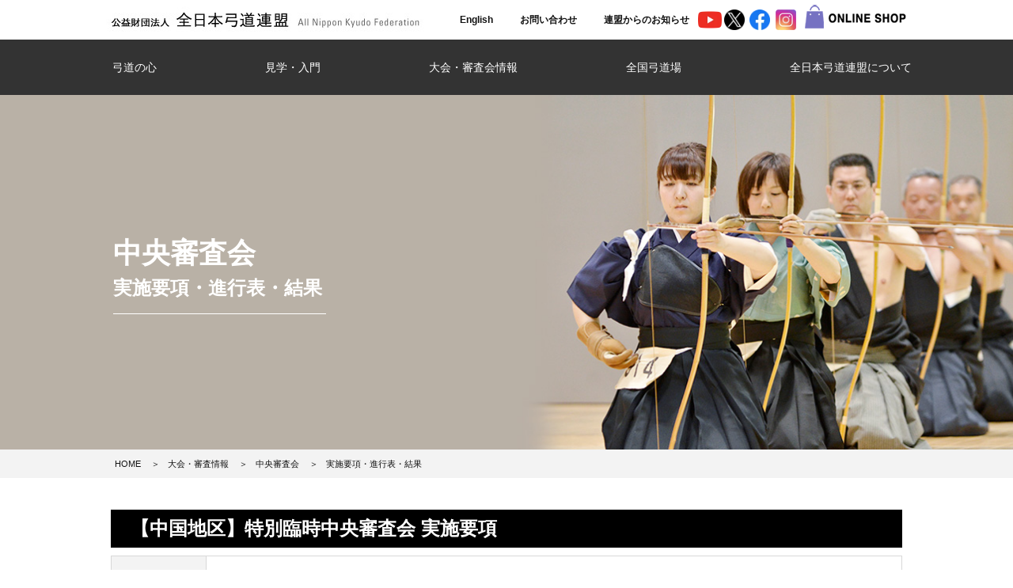

--- FILE ---
content_type: text/html; charset=UTF-8
request_url: https://www.kyudo.jp/chuoshinsa/detail/20220219_detail/
body_size: 20338
content:
<!doctype html>
<html>
<head>
<meta charset="utf-8">
<meta http-equiv="Content-Type" content="text/html; charset=utf-8">
<meta name="keywords" content="弓道,kyudo,全弓連,全日本弓道連盟">
<meta name="abstract" content="弓道は１人でも楽しめる武道であり、スポーツでもあります。素朴で親しみやすく、年齢や男女の制限はありません。初心者から経験者まで、体力や環境に合わせて練習することが可能。平常心や集中力を養う「礼の道」として、日本から世界へ拡がっています。">
<meta name="description" content="弓道は１人でも楽しめる武道であり、スポーツでもあります。素朴で親しみやすく、年齢や男女の制限はありません。初心者から経験者まで、体力や環境に合わせて練習することが可能。平常心や集中力を養う「礼の道」として、日本から世界へ拡がっています。">
<meta name="copyright" content="公益財団法人 全日本弓道連盟">
<title>中央審査会｜公益財団法人 全日本弓道連盟</title>
<meta name="viewport" content="width=device-width,user-scalable=no,maximum-scale=1" />

<link rel="shortcut icon" href="favicon.ico" />
<link rel="stylesheet" type="text/css" href="/css/style.css" media="screen">
<link rel="stylesheet" type="text/css" href="/css/common.css" media="screen">
<link rel="stylesheet" type="text/css" href="/css/print.css" media="print">
<!-- ▼▼ ssi/tag START ▼▼ -->
<!--Google Analytics START -->
<!-- Google tag (gtag.js) -->
<script async src="https://www.googletagmanager.com/gtag/js?id=G-1C2L6K5L4Z"></script>
<script>
  window.dataLayer = window.dataLayer || [];
  function gtag(){dataLayer.push(arguments);}
  gtag('js', new Date());

  gtag('config', 'G-1C2L6K5L4Z');
</script>

<script>
  (function(i,s,o,g,r,a,m){i['GoogleAnalyticsObject']=r;i[r]=i[r]||function(){
  (i[r].q=i[r].q||[]).push(arguments)},i[r].l=1*new Date();a=s.createElement(o),
  m=s.getElementsByTagName(o)[0];a.async=1;a.src=g;m.parentNode.insertBefore(a,m)
  })(window,document,'script','https://www.google-analytics.com/analytics.js','ga');

  ga('create', 'UA-103147786-1', 'auto');
  ga('send', 'pageview');

</script>
<!--Google Analytics END -->
<!-- ▲▲ ssi/tag END ▲▲ -->
</head>

<body>
<!-- ▼▼ ssi/header START ▼▼ -->
<!-- Custom Fonts -->
<link href="https://use.fontawesome.com/releases/v5.6.1/css/all.css" rel="stylesheet">

<header data-scroll-header>
  <div class="header">
    <a href="/">
      <h1>
        <img id="header_logo" src="/img/ui/header_logo.jpg" alt="公益財団法人 全日本弓道連盟">
        <img id="header_logo_sp" src="/img/ui/header_logo_sp.png" alt="公益財団法人 全日本弓道連盟" width="114">
      </h1>
    </a>
    <nav class="header_navi">
      <ul>
        <li><a href="/info/english.html"><img src="/img/ui/header_navi_sp01.png" alt="">English</a></li>
        <li><a href="/info/contact.html"><img src="/img/ui/header_navi_sp02.png" alt="">お問い合わせ</a></li>
        <li><a href="/notice/"><img src="/img/ui/header_navi_sp03.png" alt="">連盟からのお知らせ</a></li>
        <li><a id="menu_btn"><img src="/img/ui/menu.png" alt=""></a></li>
      </ul>
    </nav>
    
   <div class="ytlink"><a href="https://www.youtube.com/channel/UCtZ76XJWUih0kaEYcI06oYQ" target="_blank"><img src="/img/ui/youtube.webp" width="30" alt="弓道連盟 Youtubeチャンネル"></a></div>
   <div class="xlink"><a href="https://x.com/ANKF0522" target="_blank"><img src="/img/ui/twitter.webp" width="26" alt="弓道連盟 公式X"></a></div>

   <div class="flink"><a href="https://www.facebook.com/profile.php?id=61564607121764" target="_blank"><img src="/img/ui/facebook_icon.webp" width="26" alt="弓道連盟 facebook"></a></div>
   <div class="instalink"><a href="https://www.instagram.com/ankf0522?igsh=MXZ2dnJrMDVpbGt5dg==" target="_blank"><img src="/img/ui/instagram.png" width="26" alt="弓道連盟 facebook"></a></div>

    <a href="https://www.kyudo-shop.com/" target="_blank"><div class="shoplink"><img src="/img/ui/onlineshop_link02.png" alt="弓道連盟 オンラインショップ"></div><div class="shoplink_sp"><img src="/img/ui/onlineshop_link_sp.png" alt=""></div></a>



  </div>
  <nav class="g_navi">
    <ul>
      <li>
        <a id="nav01" data-target="#mega01">弓道の心</a>
        <div class="mega_menu" id="mega01" data-target="#nav01">
          <ul>
            <li><span>弓道の心</span></li>
            <li><a href="/howto/"><img src="/img/ui/mega1_1.jpg" alt="">弓道の心</a></li>
            <li><a href="/howto/history.html"><img src="/img/ui/mega1_2.jpg" alt="">弓道の歴史</a></li>
            <li><a href="/howto/syaho.html"><img src="/img/ui/mega1_3.jpg" alt="">射法について</a></li>
            <li><a href="/howto/terminology.html"><img src="/img/ui/mega1_4.jpg" alt="">弓道用語辞典</a></li>
          </ul>
        </div>
      </li>
      <li>
        <a id="nav02" data-target="#mega02">見学・入門</a>
        <div class="mega_menu" id="mega02" data-target="#nav02">
          <ul>
            <li><span>見学・入門</span><span>弓道を始めたい方</span></li>
            <li><a href="/begin/"><img src="/img/ui/mega2_1.jpg" alt="">弓道を始めたい方</a></li>
            <!--<li><a href="/begin/expguide.html"><img src="/img/ui/mega2_2.jpg" alt="">弓道体験案内</a></li>-->
            <li><a href="/begin/tool.html"><img src="/img/ui/mega2_3.jpg" alt="">道具について</a></li>
            <li><a href="/begin/faq.html"><img src="/img/ui/mega2_4.jpg" alt="">よくある質問</a></li>
            <li><a href="/improve/"><img src="/img/ui/mega2_5.jpg" alt="">上達への道。</a></li>
            <li><a href="/movie/"><img src="/img/ui/mega6_7.jpg" alt="">動画（MOVIE）</a></li>  
          </ul>
        </div>
      </li>
      <li>
        <a id="nav03" data-target="#mega03">大会・審査会情報</a>
        <div class="mega_menu" id="mega03" data-target="#nav03">
          <ul>
            <li><span>大会・審査会情報</span></li>
            <!--<li><a href="/schedule/"><img src="/img/ui/mega3_1.jpg" alt="">大会・審査情報（年間予定）</a></li>-->
            <li><a href="/schedule/taikai/"><img src="/img/ui/mega3_2.jpg" alt="">全国大会（年間スケジュール）</a></li>
            <!--<li><a href="/schedule/taikai/taikai.html"><img src="/img/ui/mega3_3.jpg" alt="">全国大会実施要項。立番表・結果</a></li>-->
            <li><a href="/schedule/chuoshinsa/"><img src="/img/ui/mega3_4.jpg" alt="">中央審査会（年間スケジュール）</a></li>
            <!--<li><a href="/schedule/chuoshinsa/shinsa.html"><img src="/img/ui/mega3_5.jpg" alt="">中央審査会　実施要項・進行表・結果</a></li>-->
            <li><a href="/schedule/association/"><img src="/img/ui/mega3_8.jpg" alt="">連合審査会（年間スケジュール）</a></li>
            <li><a href="/schedule/region/"><img src="/img/ui/mega3_7.jpg" alt="">地方審査会（年間スケジュール）</a></li>
            <li><a href="/documents/"><img src="/img/ui/mega4_1.jpg" alt="">資料・申込書</a></li>

         </ul>
        </div>
      </li>
     <!-- <li>
        <a id="nav04" data-target="#mega04">申請書類各種</a>
        <div class="mega_menu open" id="mega04" data-target="#nav04">
          <ul>
            <li><span>申請書類各種</span></li>
            <li><a href="/documents/"><img src="/img/ui/mega4_1.jpg" alt="">申請書類各種</a></li>
          </ul>
        </div>
      </li>-->
      <li>
        <a id="nav05" data-target="#mega05">全国弓道場</a>
        <div class="mega_menu" id="mega05" data-target="#nav05">
          <ul>
            <li><span>全国弓道場</span></li>
            <li><a href="/map/"><img src="/img/ui/mega6_1.jpg" alt="">全国弓道場マップ</a></li>
            <li><a href="/schedule/chuoshinsa/overview.html"><img src="/img/ui/mega3_6.jpg" alt="">中央道場概要と使用日程</a></li>
          </ul>
        </div>
      </li>
      <li>
        <a id="nav06" data-target="#mega06">全日本弓道連盟について</a>
        <div class="mega_menu" id="mega06" data-target="#nav06">
          <ul>
            <li><span>全日本弓道連盟について</span></li>
            <!--<li><a href="/aboutus/"><img src="/img/ui/mega6_1.jpg" alt="">全日本弓道連盟について</a></li>-->
            <li><a href="/aboutus/overview.html"><img src="/img/ui/mega6_2.jpg" alt="">概要</a></li>
            <li><a href="/aboutus/plan.html"><img src="/img/ui/mega6_9.jpg" alt="">中期計画</a></li>
            <!--<li><a href="/aboutus/rule.html"><img src="/img/ui/mega6_3.jpg" alt="">連盟規約</a></li>-->
           <li><a href="/aboutus/org.html"><img src="/img/ui/mega6_6.jpg" alt="">加盟団体</a></li>
           <li><a href="/aboutus/recruit.html"><img src="/img/ui/mega6_10.jpg" alt="">職員採用案内</a></li>
            <li><a href="/aboutus/book.html"><img src="/img/ui/mega6_4.jpg" alt="">ブック（刊行物）</a></li>
            <li><a href="/aboutus/officialgoods.html"><img src="/img/ui/mega6_5.jpg" alt="">公式グッズ</a></li>
            <li><a href="https://www.kyudo-shop.com/" target="_blank"><img src="/img/ui/mega6_8.jpg" alt="">弓道ショップ（ONLINE SHOP）<i class="fas fa-external-link-alt"></i></a></li>
          </ul>
        </div>
      </li>

          <ul class="snsbtn">
<li class="snslink">
<a href="https://www.youtube.com/channel/UCtZ76XJWUih0kaEYcI06oYQ" target="_blank"><img src="/img/ui/youtube.webp" width="30" alt="弓道連盟 Youtubeチャンネル"></a>
<a href="https://x.com/ANKF0522" target="_blank"><img src="/img/ui/twitter.webp" width="26" alt="弓道連盟 公式X"></a>
<a href="https://www.facebook.com/profile.php?id=61564607121764" target="_blank"><img src="/img/ui/facebook_icon.webp" width="26" alt="弓道連盟 facebook"></a>
<a href="https://www.instagram.com/ankf0522?igsh=MXZ2dnJrMDVpbGt5dg==" target="_blank"><img src="/img/ui/instagram.png" width="26" alt="弓道連盟 facebook"></a>
          </ul>
      </li>

    </ul>

  </nav>

</header>
<!-- ▲▲ ssi/header END ▲▲ -->
<!-- ▼▼ main START ▼▼ -->
<main class="schedule schedule-chuoshinsa schedule-detail">
<section class="hero is-large schedule-chuoshinsa-detail">
  <div class="hero-body">
      <h2 class="pagetitle">中央審査会<span class="subtitle">実施要項・進行表・結果</span></h2>
  </div>
</section>
<div class="bread_crumb">
    <ul>
        <li><a href="/">HOME</a></li>
        <li><a href="/schedule/">大会・審査情報</a></li>
        <li><a href="/schedule/chuoshinsa/">中央審査会</a></li>
        <li>実施要項・進行表・結果</li>
    </ul>
</div><!-- bread_crumb end -->
<div class="contents">
<div class="cntbox">
  <h3 class="schedule-title">【中国地区】特別臨時中央審査会 実施要項</h3>
<table class="schedule-guidance">
<tbody>
    <tr>
    <th>期日</th>
    <td>令和４年２月１９日(土)・２月２０日(日)</td>
    </tr>
    <tr>
    <th>その他</th>
    <td><p>※審査会の詳細につきましては、実施要項（PDF）をご参照ください。</p>
</td>
    </tr>
</tbody>
</table><!-- schedule-guidance end -->

		<p>&nbsp;</p>
<p>&nbsp;</p>
<p><!-- ダウンロードファイル START --></p>
<dl class="schedule-filelist">
<dd>
<p class="pdf"><a href="/pdf/schedule/chuoshinsa/20220219_02_timetable.pdf" target="_blank">「進行表」PDFダウンロードはこちら</a></p>
</dd>
</dl>
<p><!-- schedule-filelist end --><!-- ダウンロードファイル END --></p>
<style>main dl:nth-child(2n).schedule-filelist.is-border{display: none;}</style>

<!-- ダウンロードファイル一覧 START -->
<dl class="schedule-filelist">
	<dd><p class="pdf"><a href="/pdf/schedule/chuoshinsa/20220219_02_guidance.pdf" target="_blank">「実施要項」PDFダウンロードはこちら</a></p></dd>
</dl><!-- schedule-filelist end -->
<dl class="schedule-filelist is-border">
	<dt>進行表</dt>
	<dd>
	<p class="pdf"><a href="/pdf/schedule/chuoshinsa/20220219_02_timetable.pdf" target="_blank">「進行表」PDFダウンロードはこちら</a></p>
	</dd>
</dl><!-- schedule-filelist end -->
<dl class="schedule-filelist is-border">
	<dt>結果</dt>
	<dd><p class="pdf"><a href="/pdf/schedule/chuoshinsa/20220219_02_result.pdf" target="_blank">「結果」PDFダウンロードはこちら</a></p></dd>
</dl><!-- schedule-filelist end -->
<!-- ダウンロードファイル一覧 END -->

  </div><!-- cntbox end -->

<h3 class="title">中央審査会 各種書類</h3>
<div class="cntbox">
<article class="documentsbox">
  <div class="columns">
    <div class="column documents-block">
      <ul class="documents-list">
      <li><a href="/pdf/documents/application_under5dan.pdf" target="_blank">級位・五段以下用申込書</a></li>
      <li><a href="/pdf/documents/application_over6dan_2021.xlsx" target="_blank">称号・六段以上用申込書（Excel）</a></li>
      <li><a href="/pdf/documents/probation_rules.pdf" target="_blank">審査規程および内規</a></li>
      </ul><!-- documents-list end -->
    </div>
    <div class="column documents-block">
      <ul class="documents-list">
      <li><a href="/pdf/documents/probation_fee.pdf" target="_blank">審査料・登録料</a></li>
      <li><a href="/pdf/documents/probation_gyosha.pdf" target="_blank">審査における行射の要領</a></li>
      <li><a href="/pdf/documents/probation_standard.pdf" target="_blank">審査統一基準</a></li>
      </ul><!-- documents-list end -->
    </div>
    <div class="column documents-block">
      <ul class="documents-list">
      <!--<li><a href="/pdf/documents/written_examination_h29.pdf" target="_blank">地方審査・連合審査学科問題(平成29年度版)</a></li>
      <li><a href="/pdf/documents/written_examination_english_h29.pdf" target="_blank">地方審査会連合審査会学科試験問題（平成29年度版英訳）</a></li>-->
      <!--<li><a href="/pdf/documents/written_examination_h30.pdf" target="_blank">地方審査・連合審査学科問題(平成30年度版)</a></li>-->
      <!--<li><a href="/pdf/documents/written_examination_2019.pdf" target="_blank">地方審査・連合審査学科問題(2019度版)</a></li>-->
   <!--   <li><a href="/pdf/documents/written_examination_2022.pdf" target="_blank">地方審査・連合審査学科問題(令和４年度版)</a></li>-->
      <li><a href="/pdf/documents/application_rissha.pdf" target="_blank">中央審査会における立射での受審申請について</a></li>
      <li><a href="/pdf/documents/rules_rissha.pdf" target="_blank">立射の作法</a></li>
      </ul><!-- documents-list end -->
    </div>
  </div>
</article><!-- documentsbox end -->
</div><!-- cntbox end -->
</div><!-- contents END -->

<!-- ▼▼ ssi/cnt-link START ▼▼ -->
<!-- ▲▲ ssi/cnt-link END ▲▲ -->

<div class="contents-full">
<div class="width-inner">
<div class="dojomap">
<a href="../../map/"><img src="/img/common/bn_dojomap.jpg" alt="全国弓道場マップ" class="img_resposive img_center"></a>
</div><!-- dojomap end -->
<!-- ▼▼ ssi/foot-banner START ▼▼ -->
<!-- ▲▲ ssi/foot-banner END ▲▲ -->
</div><!-- width-inner end -->
</div><!-- contents-full END -->
</main>
<!-- ▲▲ main END ▲▲ -->
<!-- ▼▼ ssi/footer START ▼▼ -->
<footer>
  <nav class="footer_navi">
    <ul>
      <li>
        <a href="/howto/">弓道の心</a>
        <ul>
          <li><a href="/howto/history.html">・弓道の歴史</a></li>
          <li><a href="/howto/syaho.html">・射法について</a></li>
          <li><a href="/howto/terminology.html">・弓道用語辞典</a></li>
        </ul>
      </li>
      <li>
        <a href="/begin/">見学・入門</a>
        <ul>
          <li><a href="/begin/">・弓道を始めたい方</a></li>
          <!--<li><a href="/begin/expguide.html">・弓道体験案内</a></li>-->
          <li><a href="/begin/tool.html">・道具について</a></li>
          <li><a href="/begin/faq.html">・よくある質問</a></li>
        </ul>
      </li>
      <li>
        <a href="/schedule/">大会・審査会情報</a>
        <ul>
          <li><a href="/schedule/taikai/">・全国大会（年間スケジュール）</a></li>
          <li><a href="/schedule/chuoshinsa/">・中央審査会（年間スケジュール）</a></li>
          <li><a href="/schedule/region/">・地方審査会（年間スケジュール）</a></li>
          <li><a href="/schedule/association/">・連合審査会（年間スケジュール）</a></li>
       </ul>
      </li>
      <li><a href="/documents/">申請書類各種</a></li>
      <li><a href="/map/">全国弓道場マップ</a></li>
      <li>
        <a href="/aboutus/">全日本弓道連盟について</a>
        <ul>
          <li><a href="/aboutus/overview.html">・概要</a></li>
          <li><a href="/aboutus/rule.html">・連盟規約</a></li>
          <li><a href="/aboutus/book.html">・ブック（刊行物）</a></li>
          <li><a href="/aboutus/officialgoods.html">・公式グッズ</a></li>
          <li><a href="/aboutus/org.html">・加盟団体</a></li>
        </ul>
      </li>
      <li><a href="/info/english.html">English</a></li>
      <li><a href="/info/contact.html">お問い合わせ</a></li>
      <li><a href="/notice/">連盟からのお知らせ</a></li>
      <li><a href="/schedule/chuoshinsa/overview.html"><img src="/img/ui/footer_bnr.jpg" alt="中央道場概要と使用日程"></a></li>
      <li class="sp_show"><a href="/info/usearrow.html">矢羽の使用に関する準則ならびに関係資料</a></li>
      <li class="sp_show"><a href="/info/guidelines.html">倫理に関するガイドラインと相談窓口</a></li>
      <li class="sp_show"><a href="/info/personalinfo.html">個人情報保護方針</a></li>
      <li class="sp_show"><a href="/info/link.html">リンク</a></li>
    </ul>
  </nav>
 <div class="footer_banner">
    <ul class="banner">
 <!--  <li><a href="https://www.youtube.com/channel/UCtZ76XJWUih0kaEYcI06oYQ" target="_balnk"><img src="/img/common/footer_kyudo_youtube_bnr.jpg" alt="弓道連盟 Youtubeチャンネル" width="214" height="55"></a></li>-->   
  <li><a href="https://www.realchampion.jp/" target="_blank"><img src="/img/common/foot_bn_realchampion.jpg" alt="クリーンスポーツ・アスリートサイト" width="290"></a></li>
      <li><a href="http://www.japan-sports.or.jp/portals/0/data0/fair/" target="_balnk"><img src="/img/common/foot_bn_JSAfair.jpg" alt="日本全国 フェアプレイ宣言！" width="290" height="55"></a></li>
<li><a href="https://japangamestv.japan-sports.or.jp/" target="_balnk"><img src="/img/common/foot_jspotv_kokutai_bn.jpg" alt="国体チャンネル" width="214" height="55"></a></li>

<li><a href="https://www.geotrust.co.jp/ssl_guideline/ssl_beginners/" target="_blank"  style="color:#000000; text-decoration:none; font:bold 12px 'ＭＳ ゴシック',sans-serif; letter-spacing:.5px; text-align:center; margin:0px; padding:0px;"></a>
      </li>
<!--SSLシールここまで-->
    </ul>

 </div>
 
 <!--<div class="footer_address">
    <address><b>公益財団法人　全日本弓道連盟</b></address>
  </div>-->
  <div class="footer_btm">
    <ul>
      <li>
        <small>(c)copyright All Nippon Kyudo Federation All rights reserved.</small>
      </li>
      <li><a href="/info/usearrow.html">矢羽の使用に関する準則ならびに関係資料</a></li>
      <li><a href="/info/guidelines.html">倫理に関するガイドラインと相談窓口</a></li>
      <li><a href="/info/personalinfo.html">個人情報保護方針</a></li>
      <li><a href="/info/link.html">リンク</a></li>
    </ul>
  </div>
</footer>
<a class="pagetop_btn"><img src="/img/ui/btn_top.png" alt="PageTop"></a>
<script type="text/javascript" src="/js/jquery-1.11.3.min.js"></script>
<script type="text/javascript" src="/js/contents.js"></script>
<script type="text/javascript" src="/js/top_slide.js"></script>
<!-- ▲▲ ssi/footer END ▲▲ -->
</body>
</html>


--- FILE ---
content_type: text/css
request_url: https://www.kyudo.jp/css/style.css
body_size: 117245
content:
@charset "utf-8";
/* CSS Document */


/****  Reset START ****/
/* http://meyerweb.com/eric/tools/css/reset/ 
   v2.0 | 20110126
   License: none (public domain)
*/
html, body, div, span, applet, object, iframe, h1, h2, h3, h4, h5, h6, p, blockquote, pre, a, abbr, acronym, address, big, cite, code, del, dfn, em, img, ins, kbd, q, s, samp, small, strike, strong, sub, sup, tt, var, b, u, i, center, dl, dt, dd, ol, ul, li, fieldset, form, label, legend, table, caption, tbody, tfoot, thead, tr, th, td, article, aside, canvas, details, embed, figure, figcaption, footer, header, hgroup, menu, nav, output, ruby, section, summary, time, mark, audio, video {
	margin: 0;
	padding: 0;
	border: 0;
	/*font-size:100%; font: inherit;*/ 
	vertical-align: baseline;
}
/* HTML5 display-role reset for older browsers */
article, aside, details, figcaption, figure, footer, header, hgroup, menu, nav, section {
	display: block;
}
body {
	line-height: 1;
}
ol, ul {
	list-style: none;
}
blockquote, q {
	quotes: none;
}
blockquote:before, blockquote:after, q:before, q:after {
	content: '';
	content: none;
}
table {
	border-collapse: collapse;
	border-spacing: 0;
}
/**** Reset END  ****/

* {
	box-sizing: border-box;
}
html {
	font-size: 10px;
	font-size: 62.5%;
}
body {
	padding: 0px;
	margin: 0px;
	font-family: "游ゴシック", YuGothic, Arial, helvetica, "Hiragino Kaku Gothic ProN", "メイリオ", sans-serif;
	color: #121212;
	text-align: center;
	background-color: #ffffff;
	-webkit-text-size-adjust: 100%;
	-ms-text-size-adjust: 100%;
	text-size-adjust: 100%;
	font-size: 1.4rem;
	line-height: 1.5;
	font-weight: 500;
}
code {
	padding: 0px;
	margin: 0px;
	font-family: "游ゴシック", YuGothic, Arial, helvetica, "Hiragino Kaku Gothic ProN", "メイリオ", sans-serif;
	font-size: 1.4rem;
	line-height: 1.5;
	font-weight: 500;
	display: inline;
	width: auto;
	white-space: pre-wrap;
	white-space: -moz-pre-wrap;
	white-space: -pre-wrap;
	white-space: -o-pre-wrap;
	word-wrap: break-word;
	word-break: break-all;
}
header {
	padding: 50px 20px;
	text-align: center;
	color: #ffffff;
	background: #333333;
}
footer {
	padding: 50px 20px;
	text-align: center;
	background: #eeeeee;
}
.clear {
	clear: both;
	padding: 0px;
	margin: 0px;
	font-size: 0px;
	line-height: 1px;
	height: 1px;}
.cf { clear: both;}


/* リンク */
a { color: #121212; 
    text-decoration: none;}
a:hover { color: #121212;
    text-decoration: none;}
a:hover img.over {
	opacity: 0.5;
	filter: alpha(opacity=50);
	-moz-opacity: 0.5;}
main a { color: #ff4200; 
    text-decoration: none;}
main a:hover {
	color: #ff4200;
	text-decoration: none;}
main a:hover img.over {
	opacity: 0.5;
	filter: alpha(opacity=50);
	-moz-opacity: 0.5;}
main a.link-more {
	padding: 0px 0px 0px 0px;
	margin: 0px 0px 0px 10px;
	color: #ff4200;
	text-decoration: underline;}
main a.link-more::after {
	margin: 0px 0px 0px 5px;
	content: url("../img/common/icon_link-more.png");
	vertical-align: middle;}
    
/* ボタン */
a.btn {
	padding: 10px 30px 10px 20px;
	margin: 10px auto;
	display: inline-block;
	width: auto;
	color: #ffffff;
	background: #ff4200 url(../img/common/arrow_white.png) 95% center no-repeat;
	background-size: 10px;
	border: none;
	border-radius: 0px;
	-webkit-border-radius: 0px;
	-moz-border-radius: 0px;}
a.btn:hover { background-color: #ff6b36;}
a.btn:active { background-color: #ff4200;}

main .btn.next { 
    padding:15px 60px 15px 60px; 
    margin:0px 10px 10px 10px;
    color:#ffffff;
    font-size:1.8rem;
    line-height:2rem;
    font-weight:400; 
    text-align:center;
    background:#ff4200;
    display:inline-block;
    border:none;
    box-shadow:none;
    background:#ff4200 url(../img/common/icon_next.png) no-repeat 90% 50%;}
main .btn.backt { 
    padding:15px 60px 15px 60px; 
    margin:0px 10px 10px 10px;
    color:#ffffff;
    font-size:1.8rem;
    line-height:2rem;
    font-weight:400; 
    text-align:center;
    background:#ff4200;
    display:inline-block;
    border:none;
    box-shadow:none;
    background:#a3a3a3 url(../img/common/icon_back.png) no-repeat 10% 50%;}


/* 文字色 */
.red { color: #fe3034;}
.orange { color: #ff4200;} /* オレンジ */
.blue { color: #0000FF;} /* 青 */
.green { color: #006600;} /* 緑 */
.gray { color: #666666;} /* グレー */
.white { color: #ffffff;}

/* 表 */
.table {
	padding: 0px;
	margin: 0px 0px 10px 0px;
	width: 100%;
	border-collapse: collapse;
}
.table tr {
	vertical-align: middle;
}
.table th {
	padding: 15px 20px;
	margin: 0px;
	/*width:25%;*/
	width: auto;
	background-color: #f3f3f3;
	font-weight: 600;
	border: 1px solid #d8d8d8;
	border-collapse: collapse;
	vertical-align: middle;
}

.table td {
	padding: 15px 20px;
	margin: 0px;
	border: 1px solid #d8d8d8;
	border-collapse: collapse;
	vertical-align: middle;
	background-color: #fff;
}
.table.valign-top tr, .table.valign-top th, .table.valign-top td {
	vertical-align: top;
}
.table.is-white th {
	border: none;
	background-color: #ffffff;
}
.table.is-white td {
	border: none;
}

/* 表示領域が767px以下の場合に適用するスタイル */
@media screen and (max-width:767px) {
.table {
	width: 100%;
}
.table th, .table td {
	width: auto;
	display: block;
	border: none !important;
	border-width: 0px !important;
	background-color: #ffffff;
}
.table th {
	font-weight: 900;
	padding: 0px;
	margin: 0px 0px 10px 0px;
}

.table .top{
	padding: 20px 0px 10px 0px;
	margin: 20px 0px 0px 0px;
	border-top: 1px solid #d8d8d8 !important;
}

.table td {
	padding: 0px 0px 20px 0px;
	margin: 0px 0px 20px 0px;
	border-bottom: 1px solid #d8d8d8 !important;
}
}
/* リスト */
main ul, main ul.list_disc {
	padding: 0px;
	margin: 10px 0px 20px 20px;
	list-style: disc outside;}
main ul.list_point {
	padding: 0px;
	margin: 10px 0px 10px 20px;
	list-style: square outside;}
main ul > li {
	padding: 3px 0px;
	margin: 0px;}
main ol {
	padding: 0px;
	margin: 10px 0px 20px 20px;
	list-style: decimal outside;}
main ol > li {
	padding: 3px 0px;
	margin: 0px;}
main ol > li.number-none {
    margin: 0px 0px 0px -20px; 
    list-style:none;}

main ul.list_pdf {
	padding: 0px;
	margin: 10px 0px 20px 0px;
	list-style: none;}
main ul.list_pdf > li {
	padding: 8px 0px 15px 40px;
	margin: 0px;
	background: url(../img/common/icon_pdf.png) no-repeat 0px 0px;}
    
/* フォーム関連 */
main input, main textarea, main select {
	padding: 5px 10px;
	background: #ffffff;
	border: 1px solid #d8d8d6;
	background: #fffef1;
	border-radius: 0px;
	-webkit-border-radius: 0px;
	-moz-border-radius: 0px;
    box-shadow:none;
    /*-webkit-appearance: none;*/}

/* 画像 */
.img_center {
	margin: 5px auto;
	text-align: center;
	display: block;}
.img_resposive {
	display: block;
	max-width: 100%;
	width: auto;
	height: auto;}
/* 書籍画像 枠線追加 */
.img_book_frame {
	border:1px solid #aaaaaa;
	}

/* テキスト */
.txt_right { text-align: right;}

/** コンテンツエリア **/

/* 表示領域が1024px以上の場合に適用するスタイル */
@media screen and (min-width:1024px) {
.is-hidden-widescreen { display:none;}
}

/* 表示領域が769px以上の場合に適用するスタイル */
@media screen and (min-width:769px) {
.is-hidden-touch { display:none;}
}


main {
	padding: 0px;
	margin: 0px;
	text-align: left;}
main .contents {
	padding: 40px 0px 0px 0px;
	margin: 0px auto;
	width: 1000px;}
main .contents-full {
	padding: 40px 0px 0px 0px;
	margin: 0px auto;
	width: 100%;}
main .contents-full.is-border { border-bottom: 1px solid #eeeeee;}
main .width-inner {
	margin: 0px auto;
	width: 1000px;}

main .width-inner {

}
main .related_contents { 
    padding:40px 0px; 
    margin:0px auto; 
    width:100%;}

main .map_contents { 
    padding:40px 0px 0px 0px; 
    margin:40px auto; 
    width:1000px;}

main .line { 
    width:100%; 
    border-top: 1px solid #eeeeee;}


/* 表示領域が1023px以下の場合に適用するスタイル */
@media screen and (max-width:1023px) {
main .contents {
	margin: 0px 30px;
	width: auto;}
main .contents-full {
	/*padding:40px 30px 0px 30px;*/
	margin: 0px;
	width: auto;}
main .width-inner {
	margin: 0px 30px;
	width: auto;}
}

/* 表示領域が767px以下の場合に適用するスタイル */
@media screen and (max-width:767px) {
main .contents {
	margin: 0px 20px;
	width: auto;}
main .contents-full {
	/*padding:40px 20px 0px 20px; */
	margin: 0px;
	width: auto;}
main .width-inner {
	margin: 0px 20px;
	width: auto;}
}

main .introduction {
	padding: 0px;
	margin: 0px 0px 80px 0px;}
main .introduction p {
	padding: 2px 0px;
	margin: 0px;}
main .introduction.is-small { margin: 0px 0px 40px 0px;}
main .cntbox {
	padding: 0px;
	margin: 0px 0px 80px 0px;}
main .cntbox02 {
	padding: 0px;
	margin: 0px 0px 10px 0px;}
main .cntbox a:hover {
	opacity:0.5;
	}
main p {
	padding:2px 0px;
	margin:0px;}

main p.recruit {
        font-size:1.1em;
        line-height:170%;
	padding:2px 0px;
	margin:0px 0px 10px 0px;
}

main p.note {
	padding:3px 0px;
	margin:0 0 0 1.2rem;
	font-size:1.2rem;
	text-indent:-1.2rem;}
main p.e-mail { color: #ff4200;}
main p.e-mail::before {
	margin: 4px 5px 0px 0px;
	content: url("../img/common/icon_mail.png");
	/*vertical-align: middle;*/
    vertical-align: middle;}
main p.hp::before {
	margin: 0px 5px 0px 0px;
	content: url("../img/common/icon_HP.png");
	vertical-align: middle;}
main p.hp02::before {
	margin: 0px 5px 0px 0px;
	content: url("../img/common/icon_HP.png");
	vertical-align: middle;}
.hp02 {
	padding: 0px 0px 14px 0px;
	}
main p.pdf {
	padding: 8px 0px 5px 40px;
	margin: 0px;
	background: url(../img/common/icon_pdf.png) no-repeat 0px 0px;}
main p.excel {
	padding: 8px 0px 5px 40px;
	margin: 0px;
	background: url(../img/common/icon_excel.png) no-repeat 0px 0px;}
main p.download {
	padding:3px 0px 3px 30px;
	margin:0px;
	background: url(../img/common/icon_download.png) no-repeat 0px 2px;}


main p.tel::before { content: "Tel：";}
main p.fax::before { content: "Fax：";}

/* ページタイトル */
main.hero {
	padding: 0px;
	margin: 0px;}
main .hero > .hero-body {
	margin: 0px auto;
	width: 1000px;
	position: relative;}
main .hero > .hero-body h2.pagetitle {
	padding: 0px 5px 18px 0px;
	margin: 0px;
	font-size: 3.6rem;
	line-height:4rem;
	font-weight: 900;
	color: #ffffff;
	border-bottom: 1px solid #ffffff;}
main .hero > .hero-body h2.pagetitle > .subtitle { 
    padding:10px 0px 0px 0px; 
    margin:0px;
    font-size:2.4rem;
	line-height:2.8rem;
	font-weight: 600;
    display:block;}
    
main .hero > .hero-body h2.pagetitle.black {
	color: #121212;
	border-bottom: 1px solid #121212;}
main .hero.is-medium > .hero-body { height: 250px;}
main .hero.is-medium > .hero-body h2.pagetitle { position: absolute; top: 76px; left: 0;}
main .hero.is-large > .hero-body { min-height: 448px;}
main .hero.is-large > .hero-body h2.pagetitle {
    position: absolute;
    top: 180px;
    left: 3px;
}

/* 表示領域が1023px以下の場合に適用するスタイル */
@media screen and (max-width:1023px) {
main .hero > .hero-body { width: 90%;}
}

/* 表示領域が767px以下の場合に適用するスタイル */
@media screen and (max-width:767px) {
main .hero.is-large { height: 400px;}
main .hero.is-large > .hero-body h2.pagetitle {
	font-size: 3rem;
	position: absolute;
	top: 160px;
	left: 0;}
}


/* パンクズ */
main .bread_crumb {
	padding: 10px 0px 10px 10px;
	margin: 0px;
	background: #f3f3f3;
	font-size: 1.1rem;}
main .bread_crumb a { color: #121212;}
main .bread_crumb > ul {
	padding: 0px;
	margin: 0px auto;
	list-style: none;
	width: 1000px;}
main .bread_crumb > ul > li {
	padding: 0px;
	margin: 0px;
	display: inline-block;}
main .bread_crumb > ul > li:not(:first-child)::before {
	content: "＞";
	margin: 0px 10px;}

/* 表示領域が1023px以下の場合に適用するスタイル */
@media screen and (max-width:1023px) {
main .bread_crumb > ul {
	margin: 0px 30px;
	width: auto;}
}

/* 表示領域が767px以下の場合に適用するスタイル */
@media screen and (max-width:767px) {
main .bread_crumb { display: none;}
}

/* コンテンツ見出し */
main h3.title {
	padding: 0px;
	margin: 0px 0px 10px 0px;
	font-size: 3.2rem;
	font-weight: 900;
	line-height: 3.6rem;}
main h3.title_recruit {

	margin: 0px 0px 10px 0px;
	font-size: 3.2rem;
	font-weight: 900;
	line-height: 3.6rem;
	border-bottom: 1px solid #121212;
	padding: 0px 5px 18px 0px;
}
main h3.title > .subtitle {
	padding: 0px;
	margin: 0px 0px 0px 10px;
	font-size: 2.2rem;
	font-weight: 900;
	line-height: 2.8rem;}
main h3.title.regionTitle{
	margin: 0 0 30px 0;
}
main h4.title {
	padding: 0px;
	margin: 0px 0px 5px 0px;
	font-size: 2rem;
	font-weight: 900;
	line-height: 3rem;}

/* 表示領域が767px以下の場合に適用するスタイル */
@media screen and (max-width:767px) {
main h3.title > .subtitle {
	display: block;
	padding: 5px 0px 0px 0px;
	margin: 0px 0px 0px 0px;}
}

/* メッセージ */
main .message {
	padding: 10px 22px;
	margin: 30px 0px;
	background-color: #f3f3f3;
	border: 1px solid #d8d8d8;}
main .message-header {
	padding: 0px;
	margin: 0px 0px 10px 0px;
	font-size: 1.8rem;
	font-weight: 900;}
main .message-body { padding: 0px;}
main .message-footer {
	padding: 10px 0px 0px 0px;
	margin: 0px;}
main .message code, .message pre { background: #ffffff;}
main .message pre code { background: transparent;}
main .message.is-white { background-color: #ffffff;}

/* コンテンツリンク */
main #cnt-link {
	padding: 0px;
	margin: 0px;}
main #cnt-link h3.title {
	padding: 0px;
	margin: 0px 0px 25px 0px;
	font-size: 1.8rem;
	font-weight: 900;
	line-height: 2rem;
	border-bottom: 1px solid #eeeeee;
	position: relative;}


main #cnt-link h3.title p.text {
	position: absolute;
	top: -10px;
	left: 50%;
	width: 340px;
	background: #ffffff;
	text-align: center;
	margin-left: -170px;}
main #cnt-link h3.title p.text > .subtitle {
	padding: 0px;
	margin: 0px 0px 0px 10px;
	font-size: 1.2rem;
	font-weight: 400;
	line-height: 1.2rem;}
main #cnt-link .cnt-link-list {
	padding: 0px;
	margin: 0px;}
main #cnt-link .cnt-link-list .cnt-link-block {
	padding: 0px;
	margin: 0px 0px 2px 0px;
	height: 230px;}
main #cnt-link .cnt-link-list .cnt-link-block .cnt-link-block-body {
	padding: 0px;
	margin: 0px auto;
	height: 230px;
	width: 1000px;}
main #cnt-link .cnt-link-list .cnt-link-block .cnt-link-block-body a {
	padding: 0px;
	margin: 0px;
	display: block;}
main #cnt-link .cnt-link-list .cnt-link-block .cnt-link-block-body .btn {
	width: 240px;
	padding: 50px 0px 18px 0px;
	margin: 0px;}

/* 表示領域が1023px以下の場合に適用するスタイル */
@media screen and (max-width:1023px) {
main #cnt-link .cnt-link-list .cnt-link-block .cnt-link-block-body {
	margin: 0px 30px;
	width: auto;}
}

/* 表示領域が767px以下の場合に適用するスタイル */
@media screen and (max-width:767px) {
main #cnt-link .cnt-link-list .cnt-link-block .cnt-link-block-body {
	margin: 0px 20px;
	width: auto;}
main #cnt-link h3.title {	margin: 0px 0px 45px 0px;}
main #cnt-link h3.title p.text {
    position: absolute;
	top: -15px;
	left: 50%;
	width: 240px;
	margin-left: -120px;}
main #cnt-link h3.title p.text > .subtitle {
    padding:5px;
	margin: 0px;
    display:block;}
}


main .dojomap {
	padding: 0px;
	margin: 0px 0px 40px 0px;}


/* foot_banner */
main .foot_banner { 
    padding:0px; 
    margin:0px 0px 40px 0px;
    font-size:0rem; 
    line-height:0rem; 
    text-align:center;}
main .foot_banner > a { 
    padding:0px; 
    margin:0px 0px 2px 0px;
    display:inline-block;}
main .foot_banner > a:nth-child(2) {  margin:0px 2px 2px 2px;}
main .foot_banner > a > img { 
    max-width:100%; 
    width:auto; 
    height:auto;}

/* 表示領域が767px以下の場合に適用するスタイル */
@media screen and (max-width:767px) {
main .foot_banner > a { 
    margin:0px 0px 2px 0px;
    display:block;}
main .foot_banner > a:nth-child(2) { margin:0px 0px 2px 0px;}

}


/** aboutus ********************************************************/

/* ページタイトル */
main .hero.aboutus {
	background: url(../img/aboutus/kv_aboutus.jpg) no-repeat center;
	background-size: cover;}
main .hero.aboutus-overview {
	background: url(../img/aboutus/kv_overview.jpg) no-repeat center;
	background-size: cover;}
main .hero.aboutus-plan {
	background: url(../img/aboutus/kv_plan.jpg) no-repeat center;
	background-size: cover;}
main .hero.aboutus-recruit {
	background: url(../img/aboutus/kv_recruit.jpg) no-repeat center;
	background-size: cover;}
main .hero.aboutus-org {
	background: url(../img/aboutus/kv_org.jpg) no-repeat center;
	background-size: cover;}
main .hero.aboutus-rule {
	background: url(../img/aboutus/kv_rule.jpg) no-repeat center;
	background-size: cover;}
main .hero.aboutus-book {
	background: url(../img/aboutus/kv_book.jpg) no-repeat right center;
	background-size: cover;}
main .hero.aboutus-officialgoods {
	background: url(../img/aboutus/kv_officialgoods.jpg) no-repeat right center;
	background-size: cover;}
main.improve .hero {
	background: url(../img/improve/kv_improve.jpg) no-repeat right center;
	background-size: cover;}

@media only screen and (max-width: 500px) {
	main.improve .hero {
	background: url(../img/improve/kv_improveSP.jpg) no-repeat right center;
}
}

/* コンテンツリンク */
main #cnt-link .cnt-link-list .cnt-link-block.aboutus-overview {
	background: url(../img/aboutus/cont-link_overview.jpg) no-repeat center;
	background-size: cover;}
main #cnt-link .cnt-link-list .cnt-link-block.aboutus-plan {
	background: url(../img/aboutus/cont-link_plan.jpg) no-repeat center;
	background-size: cover;}
main #cnt-link .cnt-link-list .cnt-link-block.aboutus-recruit {
	background: url(../img/aboutus/cont-link_recruit.jpg) no-repeat center;
	background-size: cover;}
main #cnt-link .cnt-link-list .cnt-link-block.aboutus-rule {
	background: url(../img/aboutus/cont-link_rule.jpg) no-repeat center;
	background-size: cover;}
main #cnt-link .cnt-link-list .cnt-link-block.aboutus-book {
	background: url(../img/aboutus/cont-link_book.jpg) no-repeat center;
	background-size: cover;}
main #cnt-link .cnt-link-list .cnt-link-block.aboutus-officialgoods {
	background: url(../img/aboutus/cont-link_officialgoods.jpg) no-repeat center;
	background-size: cover;}
main #cnt-link .cnt-link-list .cnt-link-block.aboutus-org {
	background: url(../img/aboutus/cont-link_org.jpg) no-repeat center;
	background-size: cover;}


/* aboutus/overview.html */
main .accessguide { 
    padding:20px 0px 0px 0px; 
    margin:0px;
    /*display: -webkit-flex;
    display: -moz-flex;
    display: -ms-flex;
    display: -o-flex;
    display: flex;
    flex-direction:row;
    flex-wrap:wrap;
    justify-conten:flex-start;
    align-items:flex-start;
    align-content:flex-start;*/}
main .accessguide .info-block { 
    padding:0px; 
    margin:0px 20px 5px 0px;
    width:510px;
    flex-grow:0;/*伸びる倍率*/
    flex-shrink:0;/*縮む倍率*/
    flex-basis:510px;/*最小の長さ*/}
main .accessguide .googlemap-block { 
    display:block; 
    padding:0px; 
    margin:0px 0px 5px 0px;
    width:460px;
    height:280px; 
    border:1px solid #545454;
    flex-grow:0;/*伸びる倍率*/
    flex-shrink:0;/*縮む倍率*/
    flex-basis:460px;/*最小の長さ*/}

/* 表示領域が767px以下の場合に適用するスタイル */
@media screen and (max-width:767px) {
main .accessguide { display:block;}
main .accessguide .googlemap-block { width:100%;}

}

/* aboutus/rule.html */
main dl.rule {
	padding: 0px;
	margin: 0px;}
main dl.rule > dt {
	padding: 0px;
	margin: 0px 0px 5px 0px;}
main dl.rule > dd {
	padding: 0px;
	margin: 0px 0px 20px 0px;}
main table.table-basicfund {
	padding: 0px;
	margin: 0px 0px 10px 0px;
	width: 100%;
	border-collapse: collapse;}
main table.table-basicfund tr { vertical-align: middle;}
main table.table-basicfund th {
	padding: 15px 20px;
	margin: 0px;
	width: auto;
	background-color: #f3f3f3;
	font-weight: 400;
	text-align: center;
	border: 1px solid #d8d8d8;
	border-collapse: collapse;
	vertical-align: middle;}
main table.table-basicfund td {
	padding: 15px 20px;
	margin: 0px;
	border: 1px solid #d8d8d8;
	border-collapse: collapse;
	vertical-align: middle;}

/* 表示領域が767px以下の場合に適用するスタイル */
@media screen and (max-width:767px) {
main table.table-basicfund { width: 100%;}
main table.table-basicfund th { display: none;}
main table.table-basicfund td {
	padding: 0px 0px 20px 0px;
	margin: 0px 0px 20px 0px;
	width: auto;
	display: block;
	border: none !important;
	border-bottom: 1px solid #d8d8d8 !important;}
main table.table-basicfund td:nth-child(1)::before {
	content: "財産種別";
	display: block;
	font-weight: 600;
	margin: 0px 0px 5px 0px;}
main table.table-basicfund td:nth-child(2)::before {
	content: "場所・物量等";
	display: block;
	font-weight: 600;
	margin: 0px 0px 5px 0px;}
main table.table-basicfund td:nth-child(3)::before {
	content: "銀行名／名義";
	display: block;
	font-weight: 600;
	margin: 0px 0px 5px 0px;}
}

/* aboutus/org.html */
main table.organization-list {
	padding: 0px;
	margin: 0px 0px 10px 0px;
	width: 100%;
	border-collapse: collapse;}
main table.organization-list tr { vertical-align: top;}
main table.organization-list tr:nth-child(2n+1) { background-color: #f3f3f3;}
main table.organization-list th {
	padding: 17px 20px;
	margin: 0px;
	width: auto;
	text-align: center;
	color: #ffffff;
	font-weight: bold;
	border: 1px solid #d8d8d8;
	border-collapse: collapse;}
main table.organization-list td {
	padding: 12px 20px;
	margin: 0px;
	border: 1px solid #d8d8d8;
	border-collapse: collapse;}

/* 表示領域が767px以下の場合に適用するスタイル */
@media screen and (max-width:767px) {
main table.organization-list tr {
	padding: 0px 0px 20px 0px;
	display: block;}
main table.organization-list tr:nth-child(2n+1) { background: none;}
main table.organization-list tr:last-child {
	margin: 0px 0px 20px 0px;
	border-bottom: 1px solid #d8d8d8 !important;}
main table.organization-list tr.table-header { display: none;}
main table.organization-list th { display: none;}
main table.organization-list td {
	padding: 2px 10px;
	width: auto;
	display: block;
	border: none !important;
	border-width: 0px !important;
	background-color: #ffffff;}
main table.organization-list td.name {
	padding: 5px 10px;
	margin: 0px 0px 5px 0px;
	font-weight: 700;
	color: #ffffff;}

main table.organization-list td.president::before {
	margin: 0px;
	content: "会長：";}
main table.organization-list.hokkaido td.name { background-color: #75a000;}
main table.organization-list.tohoku td.name { background-color: #3272ce;}
main table.organization-list.kantou td.name { background-color: #ff76ce;}
main table.organization-list.kitashinetsu td.name { background-color: #fa6f3c;}
main table.organization-list.toukai td.name { background-color: #a157bc;}
main table.organization-list.kinki td.name { background-color: #39c6bc;}
main table.organization-list.shikoku td.name { background-color: #e56355;}
main table.organization-list.chugoku td.name { background-color: #d39d3d;}
main table.organization-list.kyushuu td.name { background-color: #990e00;}
}
main table.organization-list.hokkaido th { background-color: #75a000;}
main table.organization-list.tohoku th { background-color: #3272ce;}
main table.organization-list.kantou th { background-color: #ff76ce;}
main table.organization-list.kitashinetsu th { background-color: #fa6f3c;}
main table.organization-list.toukai th { background-color: #a157bc;}
main table.organization-list.kinki th { background-color: #39c6bc;}
main table.organization-list.shikoku th { background-color: #e56355;}
main table.organization-list.chugoku th { background-color: #d39d3d;}
main table.organization-list.kyushuu th { background-color: #990e00;}

/* タブ切り替え */
main .areamap {
	padding: 0px;
    margin: 0px 0px 30px 0px;}
main #tabmenu {
	padding: 0px;
	margin: 0px;
	font-size: 0px;
	line-height: 0px;}

/* 表示領域が1024px以上の場合に適用するスタイル */
@media screen and (min-width:1024px) {
main .areamap {
	background: url(../img/aboutus/map_japan.png) no-repeat center;
	height: 530px;
	position: relative;}
main .areamap p.text {
	padding: 0px;
	margin: 0px;
	width: 300px;}
#tabmenu { position: relative;}
#tabmenu .tab-hokkaido { position: absolute; top: 15px; left: 450px;}
#tabmenu .tab-tohoku { position: absolute; top: 185px; left: 700px;}
#tabmenu .tab-kantou { position: absolute; top: 275px; left: 700px;}
#tabmenu .tab-kitashinetsu { position: absolute; top: 145px; left: 420px;}
#tabmenu .tab-toukai { position: absolute; top: 368px; left: 597px;}
#tabmenu .tab-kinki { position: absolute; top: 210px; left: 354px;}
#tabmenu .tab-shikoku { position: absolute; top: 420px; left: 408px;}
#tabmenu .tab-chugoku { position: absolute; top: 268px; left: 220px;}
#tabmenu .tab-kyushuu { position: absolute; top: 385px; left: 150px;}


main .areamap.schedule-region #tabmenu .tab-hokkaido { position: absolute; top: -25px; left: 450px;}
main .areamap.schedule-region #tabmenu .tab-tohoku { position: absolute; top: 145px; left: 700px;}
main .areamap.schedule-region #tabmenu .tab-kantou { position: absolute; top: 235px; left: 700px;}
main .areamap.schedule-region #tabmenu .tab-kitashinetsu { position: absolute; top: 105px; left: 420px;}
main .areamap.schedule-region #tabmenu .tab-toukai { position: absolute; top: 328px; left: 597px;}
main .areamap.schedule-region #tabmenu .tab-kinki { position: absolute; top: 170px; left: 354px;}
main .areamap.schedule-region #tabmenu .tab-shikoku { position: absolute; top: 380px; left: 408px;}
main .areamap.schedule-region #tabmenu .tab-chugoku { position: absolute; top: 228px; left: 220px;}
main .areamap.schedule-region #tabmenu .tab-kyushuu { position: absolute; top: 345px; left: 150px;}

main .areamap.schedule-association #tabmenu .tab-hokkaido { position: absolute; top: -45px; left: 450px;}
main .areamap.schedule-association #tabmenu .tab-tohoku { position: absolute; top: 125px; left: 700px;}
main .areamap.schedule-association #tabmenu .tab-kantou { position: absolute; top: 215px; left: 700px;}
main .areamap.schedule-association #tabmenu .tab-kitashinetsu { position: absolute; top: 85px; left: 420px;}
main .areamap.schedule-association #tabmenu .tab-toukai { position: absolute; top: 308px; left: 597px;}
main .areamap.schedule-association #tabmenu .tab-kinki { position: absolute; top: 150px; left: 354px;}
main .areamap.schedule-association #tabmenu .tab-shikoku { position: absolute; top: 360px; left: 408px;}
main .areamap.schedule-association #tabmenu .tab-chugoku { position: absolute; top: 208px; left: 220px;}
main .areamap.schedule-association #tabmenu .tab-kyushuu { position: absolute; top: 325px; left: 150px;}

}

/* 表示領域が1023px以下の場合に適用するスタイル */
@media screen and (max-width:1023px) {
main .areamap p.text {
	padding: 0px;
	margin: 0px 0px 10px 0px;}
main #tabmenu > div {
	padding: 0px;
	margin: 0px 5px 5px 0px;
	display: inline-block;}
}

/* 表示領域が767px以下の場合に適用するスタイル */
@media screen and (max-width:767px) {
main #tabmenu > div {
	padding: 0px;
	margin: 2px;
	display: inline-block;
	width: 127px;}
main #tabmenu > div img { width: 100%;}
}

main #tabBoxes {
    padding: 0px;
    margin: 0px 0px 50px 0px;}
main #areaBoxes {
    padding: 0px;
    margin: 0px 0px 50px 0px;}
main #area-hokkaido { display: none;}
main #area-tohoku { display: none;}
main #area-kantou { display: none;}
main #area-kitashinetsu { display: none;}
main #area-toukai { display: none;}
main #area-kinki { display: none;}
main #area-shikoku { display: none;}
main #area-chugoku { display: none;}
main #area-kyushuu { display: none;}
main #tabBoxes .default-select { display: block;}

main .product-title {
	padding: 15px 0px 15px 0px;
	margin: 0px 0px 30px 0px;
	background: #eff3f8;}
main .product-title .product-title-body {
	margin: 0px auto;
	width: 1000px;}
main .product-title .product-title-body > h3.title { margin: 0px 0px 0px 0px;}

/* 表示領域が1023px以下の場合に適用するスタイル */
@media screen and (max-width:1023px) {
main .product-title .product-title-body {
	margin: 0px 30px;
	width: auto;}
}

/* 表示領域が767px以下の場合に適用するスタイル */
@media screen and (max-width:767px) {
main .product-title .product-title-body {
	margin: 0px 20px;
	width: auto;}
}
main .monthlykyudo {
	padding: 0px;
	margin: 0px;
	display: -webkit-flex;
	display: -moz-flex;
	display: -ms-flex;
	display: -o-flex;
	display: flex;
	flex-direction: row;/*子要素の配置方向*/
	flex-wrap: wrap;/*子要素の折り返し設定*/
	justify-conten: flex-start;/*水平方向の揃え方*/
	align-items: flex-start;/*垂直方向の揃え方*/
	align-content: flex-start;/*行の揃え方*/}
main .monthlykyudo > figure {
	padding: 0px;
	margin: 0px 30px 0px 0px;
	text-align: center;
	width: 210px;
	flex-grow: 0;/*伸びる倍率*/
	flex-shrink: 0;/*縮む倍率*/
	flex-basis: 210px;/*最小の長さ*/}

main .monthlykyudo img {
width: 210px;
	}

main .monthlykyudo a:hover {
	opacity:0.5;
	}

main .monthlykyudo > .infobox {
	padding: 0px;
	margin: 0px;
	min-width: 400px;
	flex-grow: 1;/*伸びる倍率*/
	flex-shrink: 1;/*縮む倍率*/
	flex-basis: 400px;/*最小の長さ*/}
main .monthlykyudo > .infobox p.title {
	color:#000;
	margin: 0px 0px 5px 0px;
	font-size: 2rem;
	font-weight: 600;}

main .monthlykyudo > .infobox a:hover {
	opacity:0.5;}

main .monthlykyudo > .infobox p.title > .issuance {
	padding: 0px;
	margin: 0px 0px 0px 10px;
	font-size: 1.2rem;
	font-weight:500;}
main .monthlykyudo > .infobox p.text { margin: 0px 0px 30px 0px;}
main .monthlykyudo > .infobox p.price {
	padding: 0px;
	margin: 0px 0px 25px 0px;
	color: #146900;
	font-size: 1.6rem;
	font-weight: 600;}
main .monthlykyudo > .infobox a.btn {
	padding: 0px;
	margin: 0px 20px 10px 0px;
	display: inline-block;
	width: auto;
	background: none;}
main .monthlykyudo > .infobox a.btn:hover { opacity: 0.8;}

/* 表示領域が999px以下の場合に適用するスタイル */
@media screen and (max-width:999px) {
main .monthlykyudo > .infobox p.title > .issuance {
	margin: 0px;
	display: block;}
}

/* 表示領域が696px以下の場合に適用するスタイル */
@media screen and (max-width:696px) {
main .monthlykyudo { display: block;}
main .monthlykyudo > figure {
	margin: 0px;
	width: 100%;}
main .monthlykyudo > .infobox {
	padding: 0px;
	margin: 0px;
	min-width: 100%;
	width: 100%;}
main .monthlykyudo > .infobox p.title { margin: 0px 0px 15px 0px;}
main .monthlykyudo > .infobox p.text { margin: 0px 0px 15px 0px;}
main .monthlykyudo > .infobox p.price { margin: 0px 0px 15px 0px;}
main .monthlykyudo > .infobox a.btn {
	margin: 0px auto 10px auto;
	display: block;
	text-align: center;}
}

main .products-list {
	padding: 0px;
	margin: 0px 0px 0px 30px;
	list-style: disc outside;}

main .products-list > li {
	padding: 3px 0px;
	margin: 0px;}

main .products-list > li .name {
	color:#000;
	padding: 0px;
	margin: 0px 7px 0px 0px;
	font-weight: 600;
	text-align: left;}

main .products-list > li .name:hover {
    opacity:0.5;}

main .products-list > li .size {
	padding: 0px;
	margin: 0px 7px 0px 0px;
	font-weight: 600;
	text-align: left;}

main .products-list > li .price {
	padding: 0px;
	margin: 0px;
	color: #146900;
    font-size:1.6rem;
	font-weight: 600;
	text-align: left;}

main .products-list > li .price:hover {
	opacity:0.5;}

main .products-list > li .price::after {
    margin:0px 0px 0px 2px;
    content:"円(税込)";
    font-size:1.2rem;}
main .products-list > li .price.poster {
	padding:0px 0px 0px 24px; 
    background:url(../img/common/icon_poster_price.png) no-repeat 0px 2px;}

/* 表示領域が767px以下の場合に適用するスタイル */
@media screen and (max-width:767px) {
main .products-list > li { margin: 0px 0px 10px 0px;}
main .products-list > li .name, 
main .products-list > li .size, 
main .products-list > li .price { display: block;}
}

main .products-cardlist {
	padding: 0px 0px 0px 0px;
	margin: 0px;
	display: -webkit-flex;
	display: -moz-flex;
	display: -ms-flex;
	display: -o-flex;
	display: flex;
	flex-direction: row;/*子要素の配置方向*/
	flex-wrap: wrap;/*子要素の折り返し設定*/
	justify-conten: flex-start;/*水平方向の揃え方*/
	align-items: baseline;/*垂直方向の揃え方*/
	align-content: flex-start;/*行の揃え方*/}
main .products-cardlist > .product-card {
	padding: 10px 0px 0px 0px;
	margin: 0px 10px 20px 10px;
	text-align: center;
	width: 220px;
	flex-grow: 0;/*伸びる倍率*/
	flex-shrink: 0;/*縮む倍率*/
	flex-basis: 220px;/*最小の長さ*/}
main .products-cardlist > .product-card .photo {
	padding: 0px;
	margin: 0px auto;
	max-width: 210px;
	width: 100%;}

main .products-cardlist > .product-card .photo02 {
	padding: 0px;
	margin: 0px auto;
	max-width: 320px;
	width: 100%;}

main .products-cardlist > .product-card .name {
	color: #000;
	padding: 0px;
	margin: 0px 0px 0px 0px;
	font-weight: 600;
	text-align: left;}

main .products-cardlist > .product-card .name a {
	color: #000;}

main .products-cardlist > .product-card a:hover {
    opacity: 0.5;}


main .products-cardlist > .product-card .issuance {
	padding: 0px;
	margin: 0px 0px 5px 0px;
	font-size: 1.2rem;
	text-align: left;}
main .products-cardlist > .product-card .text {
	padding: 0px;
	margin: 0px 0px 5px 0px;
	font-size: 1.2rem;
	text-align: left;}
main .products-cardlist > .product-card .price {
	padding: 0px;
	margin: 0px;
	color: #146900;
    font-size:1.6rem;
	font-weight: 600;
	text-align: left;}

main .products-cardlist > .product-card .price::after {
    margin:0px 0px 0px 2px;
    content:"円(税込)";
    font-size:1.2rem;}

main .products-cardlist > .product-card .price.book {
	padding:0px 0px 0px 25px; 
    background:url(../img/common/icon_book_price.png) no-repeat 0px 0px;}

main .products-cardlist > .product-card .price.book:hover {
    opacity: 0.5;}
    
 main .products-cardlist > .product-card .price.dvd:hover {
    opacity: 0.5;}   

 main .products-cardlist > .product-card .price.goods:hover {
    opacity: 0.5;}   

main .products-cardlist > .product-card .price.dvd {
	padding:4px 0px 4px 27px; 
	background:url(../img/common/icon_dvd_price.png) no-repeat 0px 4px;}

main .products-cardlist > .product-card .price.goods {
	padding:0px 0px 0px 22px; 
	background: url(../img/common/icon_officialgoods_price.png) no-repeat 0px 2px;}

/* 表示領域が999px以下の場合に適用するスタイル */
@media screen and (max-width:999px) {
main .products-cardlist > .product-card {
	width: 30%;
	flex-basis: 30%;/*最小の長さ*/}
}

/* 表示領域が767px以下の場合に適用するスタイル */
@media screen and (max-width:767px) {
main .products-cardlist > .product-card {
	margin: 0px 2.5% 30px 2.5%;
	width: 45%;
	flex-basis: 45%;/*最小の長さ*/}
}


/** info ********************************************************/

/* ページタイトル */
main .hero.info {
	background: url(../img/info/kv_info.jpg) no-repeat right;
	background-size: cover;}

/* info/personalinfo.html */
main dl.personalinfo {
	padding: 0px;
	margin: 0px;}
main dl.personalinfo > dt {
	padding: 0px;
	margin: 0px 0px 5px 0px;}
main dl.personalinfo > dd {
	padding: 0px;
	margin: 0px 0px 40px 0px;}
main .table-info {
	padding: 0px;
	margin: 0px 0px 10px 0px;
	width: 100%;}
main .table-info tr { vertical-align: top;}
main .table-info th {
	padding: 15px 10px;
	margin: 0px;
	width: 220px;
	background-color: #ffffff;
	font-weight: 600;
	border: none;
	vertical-align: top;}
main .table-info td {
	padding: 15px 10px;
	margin: 0px;
	border: none;
	vertical-align: top;}

/* 表示領域が767px以下の場合に適用するスタイル */
@media screen and (max-width:767px) {
main .table-info th::before {
	margin: 0px;
	content: none;}
main .table-info th {
	width: auto;
	display: block;
	padding: 0px;
	margin: 0px 0px 10px 0px;
	font-weight: 900;}
main .table-info td {
	width: auto;
	display: block;
	padding: 0px 0px 20px 0px;
	margin: 0px 0px 20px 0px;
	border-bottom: 1px solid #d8d8d8 !important;}
}

/* info/contact.html */
main #thanks_page { display: none;}


main #inputForm .btn-body { 
    padding:0px; 
    margin:0px auto; 
    text-align:center;}
main #inputForm button.btn_send { 
    padding:15px 60px 15px 60px; 
    margin:0px 10px 10px 10px;
    color:#ffffff;
    font-size:1.8rem;
    line-height:2rem;
    font-weight:400; 
    text-align:center;
    background:#ff4200;
    display:inline-block;
    border:none;
    box-shadow:none;}

main #inputForm button.btn_send.next {
    background:#ff4200 url(../img/common/icon_next.png) no-repeat 90% 50%;}
main #inputForm button.btn_send.back {
    background:#a3a3a3 url(../img/common/icon_back.png) no-repeat 10% 50%;}



main .form-contact {
	padding: 0px;
	margin: 0px 0px 40px 0px;
	width: 100%;
	border-collapse: collapse;}
main .form-contact tr { vertical-align: middle;}
main .form-contact th {
	padding:10px 15px;
	margin: 0px;
	width: 30%;
	background-color: #f3f3f3;
	font-weight: 600;
	border: 1px solid #d8d8d8;
	border-collapse: collapse;
	vertical-align: middle;}
main .form-contact td {
	padding:10px 15px;
	margin: 0px;
	border: 1px solid #d8d8d8;
	border-collapse: collapse;
	vertical-align: middle;}
main .form-contact .error { background: #fbd0d9;}
main .form-contact label.error {
    margin: 0px 0px 0px 10px;
	color: #fe3034;
	/*color:#900020; */
	font-size: 1.2rem;
	background: none;}

main .form-contact #name,
main .form-contact #furigana { width:50%;}
main .form-contact #tel { width:40%;}
main .form-contact #address { width:70%;}
main .form-contact #email,
main .form-contact #email_check { width:60%;}
main .form-contact #prefectural { width:30%;}
main .form-contact #zipcode { width:30%;}
main .form-contact #message { width:90%;}

/* 表示領域が460px以下の場合に適用するスタイル */
@media screen and (max-width:460px) {
main .form-contact #name,
main .form-contact #furigana, 
main .form-contact #tel,
main .form-contact #address, 
main .form-contact #email,
main .form-contact #email_check,
main .form-contact #prefectural,
main .form-contact #zipcode,
main .form-contact #message { width:100%;}

}

/* 表示領域が767px以下の場合に適用するスタイル */
@media screen and (max-width:767px) {
main .form-contact { width: 100%;}
main .form-contact th, main .form-contact td {
	width: auto;
	display: block;
	border: none !important;
	border-width: 0px !important;
	background-color: #ffffff;}
main .form-contact th {
	font-weight: 900;
	padding: 0px;
	margin: 0px 0px 10px 0px;}
main .form-contact td {
	padding: 0px 0px 20px 0px;
	margin: 0px 0px 20px 0px;
	border-bottom: 1px solid #d8d8d8 !important;}
}




/* info/link.html */
main dl.list_link {
	padding: 0px;
	margin: 0px;}
main dl.list_link a { color: #ff4200;}
main dl.list_link > dt {
	padding: 10px 0px;
	margin: 0px;
	color: #ff4200;}
main dl.list_link > dt span.sitename {
	display: inline-block;
	text-decoration: underline;}
main dl.list_link > dt span.siteurl {
	display: inline-block;
	padding: 0px 0px 0px 23px;
	margin: 0px 0px 0px 27px;
	color: #ff4200;
	background: url(../img/common/icon_HP.png) no-repeat 0px 3px;}
main dl.list_link > dd {
	padding: 5px 0px 20px 0px;
	margin: 0px 0px 15px 0px;
	border-bottom: 1px solid #d8d8d8;}
main dl.list_link > dd:last-child { border-bottom: none;}

/* 表示領域が767px以下の場合に適用するスタイル */
@media screen and (max-width:767px) {
main dl.list_link > dt span.sitename {
	display: block;
	margin: 0px 0px 5px 0px;}
main dl.list_link > dt span.siteurl {
	display: block;
	padding: 0px 0px 0px 23px;
	margin: 0px 0px 0px 0px;}
}

/* info/usearrow.html */
main .table-document {
	padding: 0px;
	margin: 0px 0px 10px 0px;
	width: 100%;
	border-collapse: collapse;}
main .table-document tr { vertical-align: middle;}
main .table-document th {
	padding: 15px 10px;
	margin: 0px;
	width: 70px;
	background-color: #f3f3f3;
	font-weight: 600;
	border: 1px solid #d8d8d8;
	border-right: none;
	border-collapse: collapse;
	vertical-align: middle;}
main .table-document td.name {
	padding: 15px 30px;
	margin: 0px;
	border: 1px solid #d8d8d8;
	border-left: none;
	border-collapse: collapse;
	vertical-align: middle;}
main .table-document td.document {
	width: 120px;
	text-align: center;
	padding: 15px 0px;
	margin: 0px;
	border: 1px solid #d8d8d8;
	border-collapse: collapse;
	vertical-align: middle;}

/* 表示領域が767px以下の場合に適用するスタイル */
@media screen and (max-width:767px) {
main .table-document th { width: 45px;}
main .table-document td.name { padding: 15px 10px;}
main .table-document td.document { width: 55px;}
}

/** documents ********************************************************/

/* ページタイトル */
main .hero.documents {
	background: url(../img/documents/kv_documents.jpg) no-repeat center;
	background-size: cover;}



/** begin ********************************************************/

/* ページタイトル */
main .hero > .hero-body h2.pagetitle.begin {
	padding: 0px 30px 18px 30px;
	text-align:center;}

main .hero.begin {
	background: url(../img/begin/kv_begin.jpg) no-repeat center;
	background-size: cover;}
main .hero.begin-expguide {
	background: url(../img/begin/kv_expguide.jpg) no-repeat center;
	background-size: cover;}
main .hero.begin-tool {
	background: url(../img/begin/kv_tool.jpg) no-repeat center;
	background-size: cover;}
main .hero.begin-faq {
	background: url(../img/begin/kv_faq.jpg) no-repeat center;
	background-size: cover;}

/* コンテンツリンク */
main #cnt-link .cnt-link-list .cnt-link-block.begin {
	background: url(../img/begin/cont-link_begin.jpg) no-repeat center;
	background-size: cover;}
main #cnt-link .cnt-link-list .cnt-link-block.begin-tool {
	background: url(../img/begin/cont-link_tool.jpg) no-repeat center;
	background-size: cover;}
main #cnt-link .cnt-link-list .cnt-link-block.begin-faq {
	background: url(../img/begin/cont-link_faq.jpg) no-repeat center;
	background-size: cover;}


main dl.to-beginner { 
    padding:0px; 
    margin:0px;}
main dl.to-beginner dt { 
    padding:0px 10px 10px 30px; 
    margin:0px;
    background:url(../img/common/icon_target.png) 0px 1px no-repeat;
    border-bottom:1px solid #000000;
    font-size: 2.4rem; 
    line-height:2.8rem;
    font-family: "游明朝", YuMincho, "ヒラギノ明朝 ProN W3", "Hiragino Mincho ProN", "HG明朝E", "ＭＳ Ｐ明朝", "ＭＳ 明朝", "Sawarabi Mincho", serif;}
main dl.to-beginner dd { 
    padding:10px 10px 10px 30px; 
    margin:0px 0px 20px 0px;}



main .tool-title {
	padding: 15px 0px 15px 0px;
	margin: 0px 0px 30px 0px;
	background: #eff3f8;}
main .tool-title .tool-title-body {
	margin: 0px auto;
	width: 1000px;}
main .tool-title .tool-title-body > h3.title { margin: 0px 0px 0px 0px;}
main .tool-block-body {
	margin: 0px auto;
	width: 1000px;
    clear:both;}
main .tool-block { 
    width:auto; 
    padding:0px 0px 50px 0px; 
    margin:0px 0px 50px 0px;}
main .tool-block figure.figure-block.right,
main .tool-block figure.figure-block.right-L { 
    padding:0px; 
    margin:0px 0px 20px 80px;
    float:right;}
main .tool-block figure.figure-block.left { 
    padding:0px; 
    margin:0px 80px 20px 0px;
    float:left;}
main .tool-block figure.figure-block > img { 
    max-width: 100%;
    width: auto;
    height: auto;}

main .tool-block .text-block {
    padding:0px; 
    margin:0px;
    width:50%;}
main .tool-block .text-block.left { float:left;}
main .tool-block .text-block.right { float:right;}


main .tool-block.yumi .columns {
	padding:0px;
	margin: 0px 0px 30px 0px;
	display: -webkit-flex;
	display: -moz-flex;
	display: -ms-flex;
	display: -o-flex;
	display: flex;
	flex-direction: row;/*子要素の配置方向*/
	flex-wrap: wrap;/*子要素の折り返し設定*/
	justify-content: flex-start;/*水平方向の揃え方*/
	align-items: flex-end;/*垂直方向の揃え方*/
	align-content: flex-start;/*行の揃え方*/}
main .tool-block.yumi .columns > .column.text-block {
    padding:0px; 
    margin:0px 20px 20px 0px;
    width:50%;
	flex-grow: 1;/*伸びる倍率*/
	flex-shrink: 1;/*縮む倍率*/
	flex-basis: 50%;/*最小の長さ*/}
main .tool-block.yumi .columns > .column.img-block {
    padding:0px; 
    margin:0px 0px 20px 0px;
    width:450px;
    text-align:center;
	flex-grow:1;/*伸びる倍率*/
	flex-shrink:1;/*縮む倍率*/
	flex-basis: 450px;/*最小の長さ*/}

main .tool-block.ya .text-block.right { 
    padding:0px; 
    margin:0px 0px 50px 0px;
    width:47%;
    float:right;}

main .tool-block.tsuru .text-block.right { 
    padding:0px; 
    margin:0px 0px 50px 0px;
    width:50%;
    float:right;}
main .tool-block.tsuru .columns {
	padding:0px;
	margin: 0px 0px 30px 0px;
    list-style:none;
	display: -webkit-flex;
	display: -moz-flex;
	display: -ms-flex;
	display: -o-flex;
	display: flex;
	flex-direction: row;/*子要素の配置方向*/
	flex-wrap: wrap;/*子要素の折り返し設定*/
	justify-content: flex-start;/*水平方向の揃え方*/
	align-items: flex-start;/*垂直方向の揃え方*/
	align-content: flex-start;/*行の揃え方*/}
main .tool-block.tsuru .columns > .column.text-block {
    padding:0px; 
    margin:0px 20px 20px 0px;
    width:47%;
	flex-grow: 1;/*伸びる倍率*/
	flex-shrink: 1;/*縮む倍率*/
	flex-basis: 47%;/*最小の長さ*/}
main .tool-block.tsuru .columns > .column.img-block {
    padding:0px; 
    margin:0px 20px 20px 0px;
    width:470px;
    text-align:center;
	flex-grow:1;/*伸びる倍率*/
	flex-shrink:1;/*縮む倍率*/
	flex-basis: 470px;/*最小の長さ*/}
main .tool-block.tsuru .columns.tsuruwa {
	padding:0px;
	margin: 0px 0px 30px 0px;
    list-style:none;
	display: -webkit-flex;
	display: -moz-flex;
	display: -ms-flex;
	display: -o-flex;
	display: flex;
	flex-direction: row;/*子要素の配置方向*/
	flex-wrap: wrap;/*子要素の折り返し設定*/
	justify-content: flex-start;/*水平方向の揃え方*/
	align-items: center;/*垂直方向の揃え方*/
	align-content: flex-start;/*行の揃え方*/}
main .tool-block.tsuru .columns.tsuruwa > .column.text-block {
    padding:0px; 
    margin:0px 0px 20px 0px;
    width:60%;
	flex-grow: 1;/*伸びる倍率*/
	flex-shrink: 1;/*縮む倍率*/
	flex-basis: 60%;/*最小の長さ*/}
main .tool-block.tsuru .columns.tsuruwa > .column.img-block {
    padding:0px; 
    margin:0px 20px 20px 0px;
    width:364px;
    text-align:center;
	flex-grow:1;/*伸びる倍率*/
	flex-shrink:1;/*縮む倍率*/
	flex-basis: 364px;/*最小の長さ*/}

main .tool-block.yugake .text-block.left { 
    padding:0px; 
    margin:0px 0px 50px 0px;
    width:50%;
    float:left;}


/* 表示領域が1401px以上の場合に適用するスタイル */
@media screen and (min-width:1401px) {    
main .tool-block { 
    width:1400px; 
    margin:0px auto 50px auto;}
}

/* 表示領域が1024px以上の場合に適用するスタイル */
@media screen and (min-width:1024px) {    
main .tool-block.yumi { 
    background:url(../img/begin/bg_tool_yumi01.png) no-repeat left top,
    url(../img/begin/bg_tool_yumi02.png) no-repeat right 90%;}
main .tool-block.ya { 
    background:url(../img/begin/bg_tool_ya.png) no-repeat left top;}
main .tool-block.tsuru { 
    /*background:url(../img/begin/bg_tool_tsuru.png) no-repeat left top;*/}
main .tool-block.yugake .tool-block-body { 
    background:url(../img/begin/bg_tool_yugake.png) no-repeat right 80px;}
}

/* 表示領域が1023px以下の場合に適用するスタイル */
@media screen and (max-width:1023px) {    
main .tool-block figure.figure-block.right { 
    margin:0px 0px 20px 20px;}
main .tool-block figure.figure-block.left { 
    margin:0px 20px 20px 0px;}
main .tool-block figure.figure-block.right-L { 
    margin:0px 0px 20px 0px;
    float:none;
    text-align:center;}
main .tool-title .tool-title-body {
	margin: 0px 30px;
	width: auto;}
main .tool-block-body {
	margin: 0px 30px;
	width: auto;}
main .tool-block .text-block {
    padding:0px; 
    margin:0px;
    width:100%;}
main .tool-block.yumi .columns {
	padding:0px;
	margin: 0px 0px 30px 0px;
	display:block;}
main .tool-block.yumi .columns > .column.text-block {
    padding:0px; 
    margin:0px 20px 20px 0px;
    width:auto;}
main .tool-block.yumi .columns > .column.img-block {
    padding:0px; 
    margin:0px 0px 20px 0px;
    width:auto;
    text-align:center;}

main .tool-block.ya .text-block.right { 
    padding:0px; 
    margin:0px 0px 50px 0px;
    width:auto;
    float:none;}

main .tool-block.tsuru .text-block.right { 
    padding:0px; 
    margin:0px 0px 50px 0px;
    width:auto;
    float:none;}
main .tool-block.tsuru .columns {
	padding:0px;
	margin: 0px 0px 30px 0px;
    list-style:none;
	display: -webkit-flex;
	display: -moz-flex;
	display: -ms-flex;
	display: -o-flex;
	display: flex;
	flex-direction: row;/*子要素の配置方向*/
	flex-wrap: wrap;/*子要素の折り返し設定*/
	justify-content: flex-start;/*水平方向の揃え方*/
	align-items: flex-start;/*垂直方向の揃え方*/
	align-content: flex-start;/*行の揃え方*/}
main .tool-block.tsuru .columns > .column.text-block {
    padding:0px; 
    margin:0px 20px 20px 0px;
    width:47%;
	flex-grow: 1;/*伸びる倍率*/
	flex-shrink: 1;/*縮む倍率*/
	flex-basis: 47%;/*最小の長さ*/}
main .tool-block.tsuru .columns > .column.img-block {
    padding:0px; 
    margin:0px 20px 20px 0px;
    width:470px;
    text-align:center;
	flex-grow:1;/*伸びる倍率*/
	flex-shrink:1;/*縮む倍率*/
	flex-basis: 470px;/*最小の長さ*/}
main .tool-block.tsuru .columns.tsuruwa {
	padding:0px;
	margin: 0px 0px 30px 0px;
    list-style:none;
	display: -webkit-flex;
	display: -moz-flex;
	display: -ms-flex;
	display: -o-flex;
	display: flex;
	flex-direction: row;/*子要素の配置方向*/
	flex-wrap: wrap;/*子要素の折り返し設定*/
	justify-content: flex-start;/*水平方向の揃え方*/
	align-items: center;/*垂直方向の揃え方*/
	align-content: flex-start;/*行の揃え方*/}
main .tool-block.tsuru .columns.tsuruwa > .column.text-block {
    padding:0px; 
    margin:0px 0px 20px 0px;
    width:60%;
	flex-grow: 1;/*伸びる倍率*/
	flex-shrink: 1;/*縮む倍率*/
	flex-basis: 60%;/*最小の長さ*/}
main .tool-block.tsuru .columns.tsuruwa > .column.img-block {
    padding:0px; 
    margin:0px 20px 20px 0px;
    width:364px;
    text-align:center;
	flex-grow:1;/*伸びる倍率*/
	flex-shrink:1;/*縮む倍率*/
	flex-basis: 364px;/*最小の長さ*/}

main .tool-block.yugake .text-block.left { 
    padding:0px; 
    margin:0px 0px 50px 0px;
    width:auto;
    float:none;}

}

/* 表示領域が767px以下の場合に適用するスタイル */
@media screen and (max-width:767px) {
main .tool-title .tool-title-body {
	margin: 0px 20px;
	width: auto;}
main .tool-block-body {
	margin: 0px 20px;
	width: auto;}
main .tool-block figure.figure-block.right { 
    margin:0px 0px 20px 0px;
    float:none;
    text-align:center;}
main .tool-block figure.figure-block.left { 
    margin:0px 0px 20px 0px;
    float:none;
    text-align:center;}

}


main dl.list_begin-faq { 
    padding:0px; 
    margin:0px 0px 20px 0px;}
main dl.list_begin-faq > dt.question { 
    padding:17px 65px 16px 60px; 
    margin:0px;
    font-weight:900;
    background:#f3f3f3 url(../img/begin/icon_question.png) 11px 11px no-repeat;
    border:1px solid #cccccc;
    position:relative;}
main dl.list_begin-faq > dt.question::after { 
    content: url("../img/begin/btn_faq_open.png");
    height:100%;
    background:#ff3701; 
    position:absolute; 
    top:0px; 
    right:0px;}
main dl.list_begin-faq > dd.answer { 
    padding:20px 10px 20px 110px; 
    margin:0px 0px 20px 0px;
    background:url(../img/begin/icon_answer.png) no-repeat 58px 11px;
    border:1px solid #cccccc;
    border-top:none;
    display:none;}
main dl.list_begin-faq > dt.question.active::after { 
    content: url("../img/begin/btn_faq_close.png");
    height:100%;
    background:#ff3701; 
    position:absolute; 
    top:0px; 
    right:0px;}

/* 表示領域が767px以下の場合に適用するスタイル */
@media screen and (max-width:767px) {
main dl.list_begin-faq > dd.answer { 
    padding:20px 10px 20px 60px;
    background:url(../img/begin/icon_answer.png) no-repeat 11px 11px;}
}


/*お問い合わせにFAQ一部掲載用*/
main .contact_cntbox {
	padding: 0px;
	margin: 0px 0px 0px 0px;}
main dl.list_contact-faq { 
    padding:0px; 
    margin:0px 0px 20px 0px;}
main dl.list_contact-faq > dt.question { 
    padding:17px 65px 16px 60px; 
    margin:0px;
    font-weight:900;
    background:#f3f3f3 url(../img/begin/icon_question.png) 11px 11px no-repeat;
    border:1px solid #cccccc;
    position:relative;}
main dl.list_contact-faq > dt.question::after { 
    /*content: url("../img/begin/btn_faq_open.png");*/
    height:100%;
    background:#ff3701; 
    position:absolute; 
    top:0px; 
    right:0px;}
main dl.list_contact-faq > dd.answer { 
    padding:20px 10px 20px 60px;
    margin:0px 0px 20px 0px;
    background:url(../img/begin/icon_answer.png) no-repeat 13px 11px;
    border:1px solid #cccccc;
    border-top:none;
    /*display:none;*/
}
main dl.list_contact-faq > dt.question.active::after { 
    content: url("../img/begin/btn_faq_close.png");
    height:100%;
    background:#ff3701; 
    position:absolute; 
    top:0px; 
    right:0px;}

/* 表示領域が767px以下の場合に適用するスタイル */
@media screen and (max-width:767px) {
main dl.list_contact-faq > dd.answer { 
    padding:20px 10px 20px 60px;
    background:url(../img/begin/icon_answer.png) no-repeat 11px 11px;}
}


/** schedule ********************************************************/

/* ページタイトル */
main .hero.schedule {
	background: url(../img/schedule/kv_schedule.jpg) no-repeat center;
	background-size: cover;}
main .hero.schedule-taikai {
	background: url(../img/schedule/kv_taikai.jpg) no-repeat center;
	background-size: cover;}
main .hero.schedule-chuoshinsa {
	background: url(../img/schedule/kv_chuoshinsa.jpg) no-repeat center;
	background-size: cover;}
main .hero.schedule-region {
	background: url(../img/schedule/kv_region.jpg) no-repeat center;
	background-size: cover;}
main .hero.schedule-association {
	background: url(../img/schedule/kv_association.jpg) no-repeat center;
	background-size: cover;}
main .hero.schedule-taikai-detail {
	background: url(../img/schedule/kv_taikai_detail.jpg) no-repeat center;
	background-size: cover;}
main .hero.schedule-chuoshinsa-detail {
	background: url(../img/schedule/kv_chuoshinsa_detail.jpg) no-repeat center;
	background-size: cover;}
main .hero.schedule-overview {
	background: url(../img/schedule/kv_overview.jpg) no-repeat right;
	background-size: cover;}    

/* コンテンツリンク */
main #cnt-link .cnt-link-list .cnt-link-block.schedule-taikai {
	background: url(../img/schedule/cont-link_taikai.jpg) no-repeat center;
	background-size: cover;}
main #cnt-link .cnt-link-list .cnt-link-block.schedule-chuoshinsa {
	background: url(../img/schedule/cont-link_chuoshinsa.jpg) no-repeat center;
	background-size: cover;}
main #cnt-link .cnt-link-list .cnt-link-block.schedule-region {
	background: url(../img/schedule/cont-link_region.jpg) no-repeat center;
	background-size: cover;}
main #cnt-link .cnt-link-list .cnt-link-block.schedule-association {
	background: url(../img/schedule/cont-link_association.jpg) no-repeat center;
	background-size: cover;}


main .relatedlink-block { 
    padding:20px 0px 0px 0px; 
    margin:0px;
    text-align:right;}
main .relatedlink-block > .relatedlink-btn { 
    padding:0px; 
    margin:0px 0px 5px 0px;}

/* 表示領域が767px以下の場合に適用するスタイル */
@media screen and (max-width:767px) {
main .relatedlink-block { 
    text-align: center;}

}



main table.taikai-list {
	padding: 0px;
	margin: 0px 0px 10px 0px;
	width: 100%;
	border-collapse: collapse;}
main table.taikai-list img { vertical-align:middle;}
main table.taikai-list tr { vertical-align:middle;}
main table.taikai-list th {
	padding: 17px 10px;
	margin: 0px;
	width: auto;
	text-align: center;
	color: #ffffff;
	font-weight:900;
    background:#000000;
	border: 1px solid #cccccc;
	border-collapse: collapse;
    vertical-align:middle;}
main table.taikai-list td {
	padding: 12px 20px;
	margin: 0px;
	border: 1px solid #cccccc;
	border-collapse: collapse;
    vertical-align:middle;}
main table.taikai-list td.area { background:#f3f3f3;}
main table.taikai-list td.date { background:#f3f3f3;}
main table.taikai-list td.guidance,
main table.taikai-list td.tachiai,
main table.taikai-list td.timetable,
main table.taikai-list td.result { text-align:center;}
main table.taikai-list a[href$=".html"] { text-decoration:underline; /*border-bottom:1px solid #ff4200;*/}

main table.taikai-list.hokkaido th { background-color: #75a000;}
main table.taikai-list.tohoku th { background-color: #3272ce;}
main table.taikai-list.kantou th { background-color: #ff76ce;}
main table.taikai-list.kitashinetsu th { background-color: #fa6f3c;}
main table.taikai-list.toukai th { background-color: #a157bc;}
main table.taikai-list.kinki th { background-color: #39c6bc;}
main table.taikai-list.shikoku th { background-color: #e56355;}
main table.taikai-list.chugoku th { background-color: #d39d3d;}
main table.taikai-list.kyushuu th { background-color: #990e00;}

main table.taikai-list td a[href="/pdf/schedule/taikai/20190502_timetable.pdf"]:after{
	content:url(../img/schedule/iconshimko.png);
	display: block;
	margin: 5px 0 0;
}
main table.taikai-list td a[href="/pdf/schedule/taikai/20191103_nittei.pdf"]:after{
	content:url(../img/schedule/icon_taikainittei.png);
	display: block;
	margin: 5px 0 0;
}

main table.taikai-list.region-list td.guidance a span{
	font-size: 11px;
	color: #121212;
	display: block;
	margin: 0 0 5px;
}
main table.taikai-list.region-list{
	margin: 0 0 150px 0;
}


/* 表示領域が767px以下の場合に適用するスタイル */
@media screen and (max-width:767px) {
main table.taikai-list tr {
	padding: 10px 0px 10px 0px;
	display: block;}
main table.taikai-list tr:nth-child(2n+1) { background-color: #f3f3f3;}
main table.taikai-list tr:last-child {
	margin: 0px 0px 20px 0px;
	border-bottom: 1px solid #d8d8d8 !important;}
main table.taikai-list thead { display: none;}
main table.taikai-list td {
	padding:3px 15px;
	width: auto;
	display: block;
	border: none !important;
    text-align:left;}
main table.taikai-list td.area { 
    font-weight:700; 
    background:none;}
main table.taikai-list td.date { 
    font-weight:700; 
    background:none;}
main table.taikai-list td.name { 
    margin:0px 0px 5px 0px; 
    font-weight:700;}

main table.taikai-list td.guidance,
main table.taikai-list td.tachiai,
main table.taikai-list td.timetable,
main table.taikai-list td.result { text-align:left;}
main table.taikai-list td.guidance::before {
	margin: 0px 5px 0px 0px;
	content: "・実施要項(PDF)";}
main table.taikai-list.region-list td.guidance::before {
	margin: 0px 5px 0px 0px;
	content: none;
}
main table.taikai-list.region-list td.guidance{
	text-align: center !important;
}
main table.taikai-list td.tachiai::before {
	margin: 0px 5px 0px 0px;
	content: "・立順(PDF)";}
main table.taikai-list td.tachiai2::before {
	margin: 0px 5px 0px 0px;
	content: "・進行表(PDF)";}
main table.taikai-list td.timetable::before {
	margin: 0px 5px 0px 0px;
	content: "・進行表(PDF)";}
main table.taikai-list td.result::before {
	margin: 0px 5px 0px 0px;
	content: "・結果(PDF)";}
main table.taikai-list.region-list{
	margin: 0 0 70px 0;
}
}

main table.taikai-list.schedule-association .area { width:100px;}
main table.taikai-list.schedule-association .date { width:120px;}
main table.taikai-list.schedule-association .name { width:250px;}
main table.taikai-list.schedule-association .venue { width:250px;}
main table.taikai-list.schedule-association .memo { width:auto;}
main table.taikai-list.schedule-region .date { width:120px;}
main table.taikai-list.schedule-region .name { width:250px;}
main table.taikai-list.schedule-region .venue { width:250px;}
main table.taikai-list.schedule-region .memo { width:auto;}



main .documentsbox {
	padding: 10px 22px;
	margin: 30px 0px;
	background-color: #f3f3f3;
	border: 1px solid #d8d8d8;}
main .documentsbox .columns {
	padding:0px;
	margin: 0px 0px 30px 0px;
	display: -webkit-flex;
	display: -moz-flex;
	display: -ms-flex;
	display: -o-flex;
	display: flex;
	flex-direction: row;/*子要素の配置方向*/
	flex-wrap: wrap;/*子要素の折り返し設定*/
	justify-content: flex-start;/*水平方向の揃え方*/
	align-items: flex-start;/*垂直方向の揃え方*/
	align-content: flex-start;/*行の揃え方*/}
main .documentsbox .columns > .column.documents-block {
    padding:0px; 
    margin:0px 0px 0px 0px;
	flex-grow: 1;/*伸びる倍率*/
	flex-shrink: 1;/*縮む倍率*/}

main .documents-list {
	padding: 0px 0px 0px 0px;
	margin: 0px;
    list-style:none;
	/*display: -webkit-flex;
	display: -moz-flex;
	display: -ms-flex;
	display: -o-flex;
	display: flex;*/
	/*flex-direction: row;/*子要素の配置方向*/
	/*flex-wrap: wrap;/*子要素の折り返し設定*/
	/*justify-conten: flex-start;/*水平方向の揃え方*/
	/*align-items: baseline;/*垂直方向の揃え方*/
	/*align-content: flex-start;/*行の揃え方*/}
main .documents-list > li {
    padding:10px 0px 10px 15px; 
    margin:0px 20px 0px 0px;
    /*width:45%;*/
    background:url(../img/common/icon_arrow.png) no-repeat 0px 50%;
	/*flex-grow: 1;/*伸びる倍率*/
	/*flex-shrink: 1;/*縮む倍率*/
	/*flex-basis: 45%;/*最小の長さ*/}
main .documents-list > li > a {
    /*text-decoration:underline;*/
    padding:0px 0px 1px 0px;
    border-bottom:1px solid #ff4200;} 


/* 表示領域が767px以下の場合に適用するスタイル */
@media screen and (max-width:767px) {
main .documentsbox .columns { display:bolck;}
main .documentsbox .columns > .column.documents-block { width:100%;}
main .documents-list > li {
    width:100%;
	flex-basis: 100%;/*最小の長さ*/}
}

main .category-list {
	padding: 0px 0px 0px 0px;
	margin: 0px;
    list-style:none;
	display: -webkit-flex;
	display: -moz-flex;
	display: -ms-flex;
	display: -o-flex;
	display: flex;
	flex-direction: row;/*子要素の配置方向*/
	flex-wrap: wrap;/*子要素の折り返し設定*/
	justify-conten: flex-start;/*水平方向の揃え方*/
	align-items: baseline;/*垂直方向の揃え方*/
	align-content: flex-start;/*行の揃え方*/}
main .category-list > li {
    padding:10px 0px 10px 15px; 
    margin:0px 20px 0px 0px;
    width:45%;
    background:url(../img/common/icon_arrow.png) no-repeat 0px 45%;
	flex-grow: 1;/*伸びる倍率*/
	flex-shrink: 1;/*縮む倍率*/
	flex-basis: 45%;/*最小の長さ*/}


/* 表示領域が767px以下の場合に適用するスタイル */
@media screen and (max-width:767px) {
main .category-list > li {
    width:100%;
	flex-basis: 100%;/*最小の長さ*/}
}

main .message .message-body .category-list li.current-cat{
	display: none;
}

main h3.schedule-title { 
    padding:10px 25px; 
    margin:0px 0px 10px 0px;
    font-size:2.4rem; 
    line-height:2.8rem;
    font-weight:900;
    color:#ffffff;
    background:#000000;}

main table.schedule-guidance { 
    padding:0px; 
	margin: 0px 0px 10px 0px;
	width: 100%;
	border-collapse: collapse;}
main table.schedule-guidance tr { vertical-align: middle;}
main table.schedule-guidance th {
	padding: 15px 20px;
	margin: 0px;
	width:120px;
	background-color: #f3f3f3;
	font-weight: 600;
	border: 1px solid #d8d8d8;
	border-collapse: collapse;
	vertical-align: middle;}
main table.schedule-guidance td {
	padding: 15px 20px;
	margin: 0px;
	border: 1px solid #d8d8d8;
	border-collapse: collapse;
	vertical-align: middle;}

main .schedule-filelist { 
    padding:0px; 
    margin:0px 0px 20px 0px;
    display: -webkit-flex;
	display: -moz-flex;
	display: -ms-flex;
	display: -o-flex;
	display: flex;
	flex-direction: row;/*子要素の配置方向*/
	flex-wrap: wrap;/*子要素の折り返し設定*/
	justify-conten: flex-start;/*水平方向の揃え方*/
	align-items:center;/*垂直方向の揃え方*/
	align-content: flex-start;/*行の揃え方*/}
main .schedule-filelist.is-border { border:1px solid #d1d1d1;}

main .schedule-filelist dt { 
    padding:15px 30px; 
    margin:0px;
    width:42%;
	flex-grow: 1;/*伸びる倍率*/
	flex-shrink: 1;/*縮む倍率*/
	flex-basis: 42%;/*最小の長さ*/}
main .schedule-filelist dd { 
    padding:15px 30px; 
    margin:0px;
    background:#f9f8f2;
    text-align:right;
    width:42%;
	flex-grow: 1;/*伸びる倍率*/
	flex-shrink: 1;/*縮む倍率*/
	flex-basis: 42%;/*最小の長さ*/
    position:relative;}
main .schedule-filelist dd a { position:relative;}
main .schedule-filelist dd a::after { 
    content:url("../img/common/icon_download.png");
    padding:0px; 
    margin:0px 0px 0px 7px;
    vertical-align:middle;}
main .schedule-filelist dd p.pdf {
	padding:0px;
	margin: 0px;
    background:none;}
main .schedule-filelist dd p.pdf a::before {
	padding:0px;
	margin: 0px 10px 0px 0px;
    content:url("../img/common/icon_pdf.png");
    position:absolute; 
    top:-8px; 
    left:-40px;}
main .schedule-filelist dd p.excel a::before {
	padding:0px;
	margin: 0px 10px 0px 0px;
    content:url("../img/common/icon_excel.png");
    position:absolute; 
    top:-8px; 
    left:-40px;}
main .schedule-filelist dd p.word a::before {
	padding:0px;
	margin: 0px 10px 0px 0px;
    content:url("../img/common/icon_word.png");
    position:absolute; 
    top:-8px; 
    left:-40px;}

/* 表示領域が767px以下の場合に適用するスタイル */
@media screen and (max-width:767px) {
main table.schedule-guidance th, 
main table.schedule-guidance td {
	width: 100%;
	display: block;
	border: none !important;
	border-width: 0px !important;
	background-color: #ffffff;}
main table.schedule-guidance th {
	font-weight: 900;
	padding: 0px;
	margin: 0px 0px 10px 0px;}
main table.schedule-guidance td {
	padding: 0px 0px 20px 0px;
	margin: 0px 0px 20px 0px;
	border-bottom: 1px solid #d8d8d8 !important;}

main .schedule-filelist dt {
    width:100%;
	flex-basis: 100%;/*最小の長さ*/}
main .schedule-filelist dd {
    width:100%;
	flex-basis: 100%;/*最小の長さ*/
    text-align:left;}
main .schedule-filelist dd a { padding:0px 0px 0px 20px;}
main .schedule-filelist dd p.pdf a::before { left:-20px;}
main .schedule-filelist dd p.excel a::before { left:-20px;}
main .schedule-filelist dd p.word a::before { left:-20px;}

}

/* schedule/chuoshinsa/overview.html */

main .dojoschedule {
	padding: 0px;
	margin: 0px 0px 50px 0px;
	vertical-align: top;}
main .dojoschedule img {
	padding: 0px;
	margin: 0px 25px 0px 0px;
	vertical-align: top;}

/* 表示領域が599px以下の場合に適用するスタイル */
@media screen and (max-width:599px) {
main .dojoschedule img {
	padding: 0px;
	margin: 0px auto 20px auto;
	text-align: center;
	display: block;}
main .dojoschedule img:last-child { margin: 0px auto 0px auto;}
}

main .accessmap { 
    font-size:0px; 
    line-height:0px;
    padding:20px 0px 0px 0px; 
    margin:0px;
    display: -webkit-flex;
    display: -moz-flex;
    display: -ms-flex;
    display: -o-flex;
    display: flex;
    flex-direction:row;/*子要素の配置方向*/
    flex-wrap:wrap;/*子要素の折り返し設定*/
    justify-conten:flex-start;/*水平方向の揃え方*/
    align-items:flex-start;/*垂直方向の揃え方*/
    align-content:flex-start;/*行の揃え方*/}
main .accessmap .map-block { 
    padding:0px; 
    margin:0px 20px 5px 0px;
    width:485px;
    flex-grow:0;/*伸びる倍率*/
    flex-shrink:0;/*縮む倍率*/
    flex-basis:485px;/*最小の長さ*/}
main .accessmap .googlemap-block { 
    padding:0px; 
    margin:0px 0px 5px 0px;
    width:485px;
    border:1px solid #545454;
    flex-grow:0;/*伸びる倍率*/
    flex-shrink:0;/*縮む倍率*/
    flex-basis:485px;/*最小の長さ*/}

/* 表示領域が767px以下の場合に適用するスタイル */
@media screen and (max-width:767px) {
main .accessmap { display:block;}
main .accessmap .map-block { display:none;}
main .accessmap .googlemap-block { width:100%;}

}

/* schedule/association/ */
main #areaBoxes #area-hokkaido { display:block;}
main #areaBoxes #area-tohoku { display:block;}
main #areaBoxes #area-kantou { display:block;}
main #areaBoxes #area-kitashinetsu { display:block;}
main #areaBoxes #area-toukai { display:block;}
main #areaBoxes #area-kinki { display:block;}
main #areaBoxes #area-shikoku { display:block;}
main #areaBoxes #area-chugoku { display:block;}
main #areaBoxes #area-kyushuu { display:block;}



/** howto ********************************************************/

/* ページタイトル */
main .hero.howto { 
    background: url(../img/howto/kv_2-1.jpg) no-repeat center; 
    background-size:cover;}
main .hero.howto-history { 
    background: url(../img/howto/kv_2-2.jpg) no-repeat center; 
    background-size:cover;}
main .hero.howto-syaho { 
	background: url(../img/howto/kv_2-3.jpg) no-repeat center; 
    background-size:cover;}
main .hero.howto-terminology { 
    background: url(../img/howto/kv_2-4.jpg) no-repeat center; 
    background-size:cover;}

/* 表示領域が1023px以下の場合に適用するスタイル */
@media screen and (max-width:1023px) {
main .hero.howto-syaho { 
	background: url(../img/howto/kv_2-3.jpg) no-repeat center; 
    background-position: -200px;}
}

/* 表示領域が767px以下の場合に適用するスタイル */
@media screen and (max-width:767px) {
main .hero.howto { 
    background: url(../img/howto/kv_2-1.jpg) no-repeat center; 
    background-size:cover;
	background-position: -290px;}
main .hero.howto-history { 
    background: url(../img/howto/kv_2-2.jpg) no-repeat center; 
    background-size:cover;}
main .hero.howto-syaho { 
	background: url(../img/howto/kv_2-3.jpg) no-repeat center; 
    background-position: -450px;}

main .hero.howto-terminology { 
    background: url(../img/howto/kv_2-4.jpg) no-repeat center; 
    background-size:cover;}	
}

/* 表示領域が500px以下の場合に適用するスタイル */
@media screen and (max-width:500px) {
main .hero.howto-syaho { 
	background: url(../img/howto/kv_2-3.jpg) no-repeat center; 
    background-position: -730px;}
}


/* コンテンツリンク */
main #cnt-link .cnt-link-list .cnt-link-block.howto-history {
	background: url(../img/howto/relate_2-2.jpg) no-repeat center;
    background-size: cover;}
main #cnt-link .cnt-link-list .cnt-link-block.howto-syaho {
	background: url(../img/howto/relate_2-3.jpg) no-repeat center;
    background-size: cover;}
main #cnt-link .cnt-link-list .cnt-link-block.howto-terminology {
	background: url(../img/howto/relate_2-4.jpg) no-repeat center; 
    background-size: cover;}

/* 表示領域が1023px以下の場合に適用するスタイル */
@media screen and (max-width:1023px) {
main #cnt-link .cnt-link-list .cnt-link-block.howto-history {
	background: url(../img/howto/relate_2-2.jpg) no-repeat -180px top;
    background-size: cover;}
main #cnt-link .cnt-link-list .cnt-link-block.howto-syaho {
	background: url(../img/howto/relate_2-3.jpg) no-repeat -180px top;
    background-size: cover;}
main #cnt-link .cnt-link-list .cnt-link-block.howto-terminology {
	background: url(../img/howto/relate_2-4.jpg) no-repeat -180px top; 
    background-size: cover;}
}

/* 表示領域が500px以下の場合に適用するスタイル */
@media screen and (max-width:500px) {
main #cnt-link .cnt-link-list .cnt-link-block.howto-history {
	background: url(../img/howto/relate_2-2.jpg) no-repeat -650px top;
    background-size: cover;}
main #cnt-link .cnt-link-list .cnt-link-block.howto-syaho {
	background: url(../img/howto/relate_2-3.jpg) no-repeat -650px top;
    background-size: cover;}
main #cnt-link .cnt-link-list .cnt-link-block.howto-terminology {
	background: url(../img/howto/relate_2-4.jpg) no-repeat -650px top; 
    background-size: cover;}
}




/* howto */
main.howto .introduction h4{
	font-size: 2.2rem;
	font-family: "游明朝", YuMincho, "ヒラギノ明朝 ProN W3", "Hiragino Mincho ProN", "HG明朝E", "ＭＳ Ｐ明朝", "ＭＳ 明朝", "Sawarabi Mincho", serif;
	margin: 3.4rem 0px 1.0rem;
}
main.howto.introduction h4 b{font-size:4rem;}

main.howto .shinzenbi{
	background-repeat: no-repeat;
	background-image: url(../img/howto/shinzenbi_bg.png);
	background-position: 90% 0%;}
main.howto .mato{
	width: calc(50% - 1px);
	float: left;
	background-color: #f6f4ee;
	padding: 10px 4% 30px;
	padding-bottom: 30px;
	background-repeat: no-repeat;
	background-image: url(../img/howto/mato.png);
	background-position: 100% 0%;
	margin-right: 1px;
	}
main.howto .syahou{
	width: calc(50% - 1px);
    float: left;
    background-color: #f2f2f2;
    padding: 10px 1% 30px 4%;
	background-repeat: no-repeat;
	background-image: url(../img/howto/syahou.png);
	background-position: 100% 0%;
	margin-left: 1px;
	}
main.howto .yumi{
	width: calc(50% - 1px);
	float: left;
	background-color: #f2f2f2;
	padding: 10px 4% 30px;
	background-repeat: no-repeat;
	background-image: url(../img/howto/yumi.png);
	background-position: 100% 0%;
	margin-top: 2px;
	margin-right: 1px;
	}
main.howto .sisei{
	width: calc(50% - 1px);
	float: left;
	background-color: #f6f4ee;
	padding: 10px 4% 30px;
	background-repeat: no-repeat;
	background-image: url(../img/howto/sisei.png);
	background-position: 100% 0%;
	margin-top: 2px;
	margin-left: 1px;
	}
main.howto .term_detail{
	width: 96%; margin: 0 auto;
}
div.sub_contents{
	background-repeat: no-repeat;
    background-image: url(../img/howto/arw3.png);
    background-position: 100% 0%;}
main.howto p.howto_one{margin-bottom: 40px;}

main.howto dl.howto_detail {
	margin-top: 80px;
	display: flex;
flex-wrap: wrap;}

/* history */
main.howto .his_txt{width:71%; margin-right: 4%; float: left; }
main.howto .his_img{width: 25%;}

/* syaho */
main.howto .syaho_shl {
    font-size: 1.9rem;
    font-weight: bold;
    float: left;
    width: auto;
    height: 39px;
    background-color: #e2d9c7;
    text-align: center;
    padding: 0.5rem 3rem;
	margin-bottom: 1rem;
margin-top: 4rem;}
main.howto .syaho_shl em{font-style: normal; font-size: 1.4rem;}
main.howto .syaho_sh {
    font-size: 1.6rem;
    font-weight: bold;
    float: left;
    top: 2px;
    left: 10px;
    position: relative;
margin-top: 4.2rem;}}
main.howto .hassetsu{width: 100%; margin:10px 0px 80px; float: left;}
main.howto .hassetsu ul {margin:0px 0px 50px;}
main.howto .hassetsu ul li {
    float: left;
    list-style: none;
    margin: 10px 0px;
    width: 25%;}
main.howto .hassetsu ul li img {width: 100%;}
main.howto .step_title{width: 100%; background-color: #f3f3f3; float: left;}
main.howto .step_title img {padding: 0px; margin: 0px; float: left;}

main.howto .step_title b{
	font-size: 2.8rem;
    padding: 1.4rem 0px 1.4rem 3rem;
    float: left;
}
main.howto .step_title em{
	font-style: normal; 
	font-size:1.4rem;
    padding: 1.4rem 3rem 0.8rem 0px;
	margin-top: 1.4rem;
    float: left;
	border-right: 1px solid #000000;
}

main.howto .step_title span{
    font-size: 1.6rem;
    margin: 2.4rem 3rem 1rem;
    float: left;
}
main.howto .step_kai{
   position: relative;
    top: -1.2rem;
    height: 2.4rem;
   }

main.howto .syaho_step{width: 100%; height: auto; margin: 40px 0px; border: solid 1px #d8d8d8; overflow: auto;}
main.howto .syaho_img{width: 34%; float: left;}
main.howto .syaho_img img{width: 100%;}
main.howto .syaho_txt{width: 66%; float: right; padding: 3rem;}
main.howto .syaho_txt img{width: 100%; }
main.howto .step_img{width: 34%; float: left; border-right: solid 1px #d8d8d8;}
main.howto .step_img img{width: 100%;}

/** 弓道用語辞典 **/
main.howto .terminology_index ul{margin-left: 0px;}
main.howto .terminology_index ul li {
    margin: 1rem 0.2rem;
    padding: 0px 1rem;
    float: left;
    list-style: none;
    font-weight: bold;
    border-right: 1px solid #000000;
}
main.howto .terminology_index ul li:nth-child(1) {
    border-left: 1px solid #000000;
}

main.howto .terminology_index ul li a { color: #ff4200;}
main.howto .terminology_index ul li b { font-size: 2rem;}

main.howto .terminology_detail { width: 100%; margin:40px 0px; height: 7rem;}
main.howto .terminology_detail h3.title{
	font-size:2.4rem;
	padding-top: 2rem;
clear: left;}
main.howto .terminology_detail h3 b {
	font-size: 3.2rem;
	margin-top: 40px;}
main.howto .terminology_detail dl{
	margin-bottom: 40px;}
main.howto .terminology_detail dl dt{
	width: 25%;
	float: left;
	margin: 5px 0px;
	background-color: #f3f3f3;
	border: solid 1px #d8d8d8;}
main.howto .terminology_detail dl dd {
    width: 75%;
    float: left;
    margin: 5px 0px;
    padding: 0.3rem 0.6rem;
    border-color: #d8d8d8;
    border-style: solid;
    border-right-width: 1px;
    border-bottom-width: 1px;
    border-top-width: 1px;}
main.howto .terminology_detail dl dt b{
    font-size: 2.2rem;
    padding: 2rem 5px 1.4rem 1rem;
    float: left;}
main.howto .terminology_detail dl dt em {
    font-style: normal;
    font-size: 1.0rem;
    padding: 0px 0 0.8rem 0px;
    margin-top: 2rem;
    float: left;
    text-align: center;}
main.howto .terminology_detail dl dd p { border-top: dotted 1px #d8d8d8;}
main.howto .Goju-Jumonji { height:11rem;}

main.howto .relate_link {
	margin: 60px 0px 40px;
    float: right;}
main.howto .relate_link img {
	position: relative;
	top: 0.6rem;}
main.howto .relate_link a {
	width: 100%;
	text-align: right;
	font-size: 1.4rem;
	font-weight: bold;
	padding: 0.2rem;
	float: right; 
    color: #ff3600;}
main.howto .relate_link a:after {
	content: url(../img/r_arw_org.png);}

/** 上達への道。 **/

main.improve{
	line-height: 1.7;
}

main.improve .width-inner .improveCap{
	position: relative;
	padding: 30px 0;
}

main.improve .width-inner .improveCap h3{
	font-size: 2.8rem;
	font-family: "游明朝", YuMincho, "ヒラギノ明朝 ProN W3", "Hiragino Mincho ProN", "HG明朝E", "ＭＳ Ｐ明朝", "ＭＳ 明朝", "Sawarabi Mincho", serif;
}

main.improve .width-inner .improveCap p{
	width: 82%;
}

main.improve .width-inner .improveCap p span{
	font-weight: bold;
	font-size: 1.8rem;
	display: block;
	margin-bottom:5px;
}

main.improve .width-inner .improveCap img{
	position: absolute;
	top:10px;
	right: 0;
}

main.improve .improveContentsArea{
	background:url(../img/improve/improveBK.jpg);
	padding:50px 0;
}

main.improve .improveContentsArea h3{
	text-align: center;
	font-size: 2.4rem;
	font-family: "游明朝", YuMincho, "ヒラギノ明朝 ProN W3", "Hiragino Mincho ProN", "HG明朝E", "ＭＳ Ｐ明朝", "ＭＳ 明朝", "Sawarabi Mincho", serif;
	padding: 20px 0;
	border-top:3px #555555 solid;
	border-bottom:3px #555555 solid;
}

main.improve .improveContentsArea h3 span{
	font-size: 1.8rem;
	display: block;
}

main.improve .improveContentsArea .improve01MainCap{
	position: relative;
	padding: 30px 0;
}

main.improve .improveContentsArea .improve01MainCap p{
	width: 66%;
}

main.improve .improveContentsArea .improve01MainCap img{
	position: absolute;
	top:-50px;
	right:-80px;
}

main.improve .improveContentsArea .improve01MainCapU{
	display: flex;
	flex-wrap: nowrap;
}

main.improve .improveContentsArea .improve01MainCapUL{
	display: flex;
	flex-wrap: nowrap;
	width: 100%;
	margin: 30px 3% 0 0;
	background:#eae5d7;
	padding: 20px;
}

main.improve .improveContentsArea .improve01MainCapUL img{
	margin: 0 20px 0 0;
	width: 222px;
	height: 143px;
}

main.improve .improveContentsArea .improve01MainCapUL p{
	font-size: 1.4rem;
    padding: 20px 0 0;
    margin: 0;
    line-height: 1.5;
    width: 70%;
}

main.improve .improveContentsArea .improve01MainCapU .improve01MainCapUR{
	width: 100%;
    text-align: center;
    border: 1px solid #555555;
    position: relative;
    padding: 0 0 10px;
    display: flex;
}

main.improve .improveContentsArea .improve01MainCapU .improve01MainCapUR h4{
	background: #ffffff;
	border: 1px solid #555555;
	padding: 5px 20px;
	display: inline-block;
	font-size: 20px;
	font-family: "游明朝", YuMincho, "ヒラギノ明朝 ProN W3", "Hiragino Mincho ProN", "HG明朝E", "ＭＳ Ｐ明朝", "ＭＳ 明朝", "Sawarabi Mincho", serif;
	line-height: 1;
	position: absolute;
	top:-15px;
	left:39%;
}

main.improve .improveContentsArea .improve01MainCapU .improve01MainCapUR .improve01MainCapImg{
	line-height: 1;
	width: 50%;
}

main.improve .improveContentsArea .improve01MainCapU .improve01MainCapUR .improve01MainCapImg img{
	margin: 30px 10px 10px 0;
}

main.improve .improveContentsArea .improve01MainCapU .improve01MainCapUR .improve01MainCapImg img:last-child{
	margin-right:0;
}

main.improve .improveContentsArea .improve01MainCapU .improve01MainCapUR p{
	text-align: left;
	font-size: 1.2rem;
	padding: 40px 10px 0;
	line-height: 1.4;
	width: 48%;
}

main.improve .improveContentsArea .improveProcedure{
	margin: 30px 0 0 0;
}

main.improve .improveContentsArea .improveProcedure .improveProcedureBox{
	border-bottom:1px dashed #727272; 
	display: flex;
	flex-wrap: nowrap;
}

main.improve .improveContentsArea .improveProcedure .improveProcedureBox:first-child{
	border-top:1px dashed #727272;
}

main.improve .improveContentsArea .improveProcedure .improveProcedureBox h4{
	position: relative;
    font-size: 2.6rem;
    line-height: 1.2;
    padding-left: 60px;
	font-family: "游明朝", YuMincho, "ヒラギノ明朝 ProN W3", "Hiragino Mincho ProN", "HG明朝E", "ＭＳ Ｐ明朝", "ＭＳ 明朝", "Sawarabi Mincho", serif;
	margin: 0 0 10px 0;
}

main.improve .improveContentsArea .improveProcedure .improveProcedureBox:first-child h4:before{
	content:"1.";
	font-size: 6.8rem;
	color: #ff4200;
	position: absolute;
	top:0;
	left: 0;
	line-height: 1;
	font-weight: normal;
}

main.improve .improveContentsArea .improveProcedure .improveProcedureBox:nth-child(2) h4:before{
	content:"2.";
	font-size: 6.8rem;
	color: #ff4200;
	position: absolute;
	top:0;
	left: 0;
	line-height: 1;
	font-weight: normal;
}

main.improve .improveContentsArea .improveProcedure .improveProcedureBox:nth-child(3) h4:before{
	content:"3.";
	font-size: 6.8rem;
	color: #ff4200;
	position: absolute;
	top:0;
	left: 0;
	line-height: 1;
	font-weight: normal;
}

main.improve .improveContentsArea .improveProcedure .improveProcedureBox:nth-child(4) h4:before{
	content:"4.";
	font-size: 6.8rem;
	color: #ff4200;
	position: absolute;
	top:0;
	left: 0;
	line-height: 1;
	font-weight: normal;
}

main.improve .improveContentsArea .improveProcedure .improveProcedureBox:nth-child(5) h4:before{
	content:"5.";
	font-size: 6.8rem;
	color: #ff4200;
	position: absolute;
	top:0;
	left: 0;
	line-height: 1;
	font-weight: normal;
}

main.improve .improveContentsArea .improveProcedure .improveProcedureBox:nth-child(6) h4:before{
	content:"6.";
	font-size: 6.8rem;
	color: #ff4200;
	position: absolute;
	top:0;
	left: 0;
	line-height: 1;
	font-weight: normal;
}

main.improve .improveContentsArea .improveProcedure .improveProcedureBox:nth-child(7) h4:before{
	content:"7.";
	font-size: 6.8rem;
	color: #ff4200;
	position: absolute;
	top:0;
	left: 0;
	line-height: 1;
	font-weight: normal;
}

main.improve .improveContentsArea .improveProcedure .improveProcedureBox .improveProcedureBoxL{
	margin: 30px 23px 30px 0;
	display: flex;
	flex-wrap: nowrap;
}

main.improve .improveContentsArea .improveProcedure .improveProcedureBox .improveProcedureBoxL .improveProcedureBoxLH{
	position: relative;
	display: flex;
	flex-wrap: nowrap;
	margin: 0 30px 0 0;
}

main.improve .improveContentsArea .improveProcedure .improveProcedureBox .improveProcedureBoxL .improveProcedureBoxLH2{
	position: relative;
	display: flex;
	flex-wrap: nowrap;
}

main.improve .improveContentsArea .improveProcedure .improveProcedureBox .improveProcedureBoxL .improveProcedureBoxLH img.improveProcedureTxtImg{
	height: 231px;
}

main.improve .improveContentsArea .improveProcedure .improveProcedureBox .improveProcedureBoxL .improveProcedureTxt{
	width: 330px;
	margin: 0 25px 0 0;
}

main.improve .improveContentsArea .improveProcedure .improveProcedureBox .improveProcedureBoxL .improveProcedureTxt2{
	width: 468px;
}

main.improve .improveContentsArea .improveProcedure .improveProcedureBox .improveProcedureBoxL .improveProcedureTxt3{
	width: 498px;
}

main.improve .improveContentsArea .improveProcedure .improveProcedureBox .improveProcedureBoxL .improveProcedureTxt3+.improveProcedureBoxLH{
	margin: 0;
}

main.improve .improveContentsArea .improveProcedure .improveProcedureBox .improveProcedureBoxL .improveProcedureBoxLF h5{
	font-size: 1.8rem;
}

main.improve .improveContentsArea .improveProcedure .improveProcedureBox .improveProcedureBoxL .improveProcedureBoxLF{
	background: #ffffff;
	border: 1px #555555 solid;
	padding: 20px;
	position: relative;
	box-sizing: border-box;
	height: 173px;
	margin: 32px 0 0 0;
	position: relative;
	display: flex;
	flex-wrap: nowrap;
	width: 94%;
}

main.improve .improveContentsArea .improveProcedure .improveProcedureBox:nth-child(6) .improveProcedureBoxL .improveProcedureTxt2 p,
main.improve .improveContentsArea .improveProcedure .improveProcedureBox:nth-child(6) .improveProcedureBoxL .improveProcedureTxt3 p{
	float: left;
	width: 65%;
    margin-right: 20px;
}

main.improve .improveContentsArea .improveProcedure .improveProcedureBox:nth-child(6) .improveProcedureBoxL .improveProcedureTxt2-2{
	margin: -40px 0 20px;
}

main.improve .improveContentsArea .improveProcedure .improveProcedureBox:nth-child(6) .improveProcedureBoxL .improveProcedureTxt2-2 span{
	display: block;
	margin: 20px 0 0;
	font-family: "游明朝", YuMincho, "ヒラギノ明朝 ProN W3", "Hiragino Mincho ProN", "HG明朝E", "ＭＳ Ｐ明朝", "ＭＳ 明朝", "Sawarabi Mincho", serif;
	font-size: 1.8rem;
}

main.improve .improveContentsArea .improveProcedure .improveProcedureBox:first-child .improveProcedureBoxL .improveProcedureBoxLF:after{
	content:url(../img/improve/designate.png);
	position: absolute;
	top:70%;
	right:-38px;
}

main.improve .improveContentsArea .improveProcedure .improveProcedureBox:first-child .improveProcedureBoxL .improveProcedureBoxLF img{
	position: absolute;
	top: 20px;
	right:20px;
}

main.improve .improveContentsArea .improveProcedure .improveProcedureBox:first-child .improveProcedureBoxL .improveProcedureBoxLH:before,
main.improve .improveContentsArea .improveProcedure .improveProcedureBox:nth-child(3) .improveProcedureBoxL .improveProcedureBoxLH:before{
	content:url(../img/improve/arrow.png);
	position: absolute;
	top: 90px;
    right: -40px;
	height: 18px;
}

main.improve .improveContentsArea .improveProcedure .improveProcedureBox .improveProcedureBoxL .improveProcedureBoxLH img{
	height: 231px;
}

main.improve .improveContentsArea .improveProcedure .improveProcedureBox .improveProcedureBoxR{
	background: #eae5d7;
	/*width: 100%;*/
}

main.improve .improveContentsArea .improveProcedure .improveProcedureBox .improveProcedureBoxR .improveProcedureBoxSH{
	background: #eae5d7;
	padding: 70px 30px 30px;
	text-align: center;
}

main.improve .improveContentsArea .improveProcedure .improveProcedureBox .improveProcedureBoxR>img{
	height: 437px;
	margin: 30px 0;
}

main.improve .improveContentsArea .improveProcedure .improveProcedureBox .improveProcedureBoxR .improveProcedureBoxSH h3{
	border: none;
	padding: 0;
	line-height: 1;
	margin-bottom: 10px;
}

main.improve .improveContentsArea .improveProcedure .improveProcedureBox .improveProcedureBoxR .improveProcedureBoxSH h3 span{
	margin-bottom: 10px;
}

main.improve .improveContentsArea .improveProcedure .improveProcedureBox .improveProcedureBoxU{
	border: 1px #555555 solid;
	padding:5px 20px 20px 20px;
	background: #ffffff; 
	position: relative;
}

main.improve .improveContentsArea .improveProcedure .improveProcedureBox .improveProcedureBoxU img:first-child{
	margin: 0 30px 0 80px;
}

main.improve .improveContentsArea .improveProcedure .improveProcedureBox .improveProcedureBoxU .ngMark{
	position: absolute;
	top: -24px;
    left: -26px;
}

@media screen\0{
	main.improve .improveContentsArea .improveProcedure .improveProcedureBox:nth-child(6) .improveProcedureBoxL{
		width: 75.5%;
	}
	main.improve .improveContentsArea .improveProcedure .improveProcedureBox:nth-child(6) .improveProcedureBoxL .improveProcedureLL{
		width: 100%;
	}
	main.improve .improve02handFoundation .improve02handBoxL .improve02handBoxLS{
		width: 63%;
	}
	main.improve .improve02handFoundation .improve02handBoxL .improve02handBoxLS p{
		width: 96%;
	}
	main.improve .improve02handFoundation .improve02handBoxR .improve02handBoxRS{
		width: 100%;
	}
	main.improve .improve02handFoundation .improve02handBoxR .improve02handBoxRS p{
		width: 54%;
	}
	main.improve .improveContentsArea .improveProcedure .improveProcedureBox:nth-child(6) .improveProcedureBoxL.improveProcedureBoxLvol02{
		width: 72.5%;
	}
	main.improve .improveContentsArea .improveProcedure .improveProcedureBox:nth-child(6) .improveProcedureBoxL.improveProcedureBoxLvol02 .improveProcedureLL{
		width: 57%;
	}
	main.improve .improveContentsArea .improveProcedure .improveProcedure06HO img:first-child{
	margin-right: 20px;
    }
}

main.improve .improveContentsArea .improveProcedure .staffArea{
	font-size: 1.2rem;
	padding: 30px 0 0;
}

main.improve .improveLinkArea{
	background:#e2e2e2;
	padding: 20px 0;
	margin-bottom: 40px;
}

main.improve .improveLinkArea .improveLinkBox{
	width: 1000px;
	margin: 0 auto;
}

main.improve .improveLinkArea .improveLinkBox a{
	font-size: 1.8rem;
}

main.improve .improveLinkArea .improveLinkBox a:hover{
	text-decoration: underline;
}

main.improve .improveLinkArea .improveLinkBox a[href=""]{
	display: none;
}

main.improve .improveLinkArea .improveLinkBox a:first-child{
	float: left;
}

main.improve .improveLinkArea .improveLinkBox a:last-child{
	float: right;
}

main.improve .improveLinkArea .improveLinkBox a:first-child img{
	margin-right: 5px;
}

main.improve .improveLinkArea .improveLinkBox a:last-child img{
	margin-left: 5px;
}

.clearfix:after {
	content:""; display:block; clear:both;
}

main.improve .purchaseArea{
	width: 1000px;
	margin: 30px auto;
	border: 1px solid #555555;
	padding: 30px;
	display: flex;
	flex-wrap: nowrap;
}

main.improve .purchaseArea>img{
	margin: 0 30px 0 0;
}

main.improve .purchaseArea h3{
	font-size: 2.6rem;
    line-height: 1;
	font-family: "游明朝", YuMincho, "ヒラギノ明朝 ProN W3", "Hiragino Mincho ProN", "HG明朝E", "ＭＳ Ｐ明朝", "ＭＳ 明朝", "Sawarabi Mincho", serif;
	margin: 0 0 10px 0;
}

main.improve .purchaseArea a{
	border-radius:6px;
	-webkit-border-radius:6px;
	-moz-border-radius:6px;
	-ms-border-radius:6px;
	background: #ff4200;
	padding: 10px 0;
	color: #ffffff;
	width: 330px;
	display: inline-block;
	line-height: 1;
	font-size: 1.6rem;
	text-align: center;
	margin: 20px 0 0;
}

main.improve .purchaseArea .purchaseBox>a{
	margin-right: 10px;
}

main.improve .purchaseArea a img{
	margin: 0 0 0 5px;
}






























/*vol.02*/
main.improve .improveContentsArea .improve02MainCap{
	position: relative;
	padding: 30px 0;
}

main.improve .improveContentsArea .improve02MainCap p{
	width: 66%;
}

main.improve .improveContentsArea .improve02MainCap img{
	position: absolute;
	top: -149px;
    right: -80px;
}

main.improve .improveContentsArea .improve02MainCapU{
}

main.improve .improveContentsArea .improve02MainCapU .improve02MainCapUL{
	display: flex;
	flex-wrap: nowrap;
	width: 50%;
	margin: 0 3% 0 0;
	background:#eae5d7;
	padding: 20px;
}

main.improve .improveContentsArea .improve02MainCapU .improve02MainCapUL img{
	margin: 0 10px 0 0;
	width: 222px;
	height: 143px;
}

main.improve .improveContentsArea .improve02MainCapU .improve02MainCapUL p{
	font-size: 1.2rem;
	padding: 0;
	margin: 0;
	line-height: 1.5;
}

main.improve .improveContentsArea .improve02MainCapU .improve02MainCapUR{
	width: 100%;
	text-align: center;
	border: 1px solid #555555;
	position: relative;
	padding-bottom:20px; 
}

main.improve .improveContentsArea .improve02MainCapU .improve02MainCapUR h4{
	background: #ffffff;
	border: 1px solid #555555;
	padding: 5px 20px;
	display: inline-block;
	font-size: 20px;
	font-family: "游明朝", YuMincho, "ヒラギノ明朝 ProN W3", "Hiragino Mincho ProN", "HG明朝E", "ＭＳ Ｐ明朝", "ＭＳ 明朝", "Sawarabi Mincho", serif;
	line-height: 1;
	position: absolute;
	top:-15px;
	left:37%;
}

main.improve .improveContentsArea .improve02MainCapU .improve02MainCapUR .improve02MainCapImg{
	line-height: 1;
	position: relative;
}

main.improve .improveContentsArea .improve02MainCapU .improve02MainCapUR .improve02MainCapImg:after{
	content:url(../img/improve/arrow.png);
	position: absolute;
	top:48%;
	right:263px;
}

main.improve .improveContentsArea .improve02MainCapU .improve02MainCapUR .improve02MainCapImg img{
	margin: 30px 32px 10px 0;
}

main.improve .improveContentsArea .improve02MainCapU .improve02MainCapUR .improve02MainCapImg img:last-child{
	margin-right:0;
}

main.improve .improveContentsArea .improve02MainCapU .improve02MainCapUR p{
	text-align: left;
	font-size: 1.2rem;
	padding: 0 20px;
	line-height: 1.4;
}

main.improve .improveContentsArea .improveTit{
	background:url(../img/improve/improveWhiteBK.jpg);
	padding: 30px 0;
	text-align: center;
	margin:55px 0 0;
}

main.improve .improveContentsArea .improveTit h3{
	border: none;
	font-size: 2.8rem;
	padding: 0;
}

main.improve .improveContentsArea .improveTit h3>p{
	margin: 5px 0 0;
}

main.improve .improveContentsArea .improve02handFoundation{
	margin: 20px 0 0;
}

main.improve .improveContentsArea .improve02handFoundation ul{
	display: flex;
	flex-wrap: nowrap;
	list-style: none;
	margin: 0;
}

main.improve .improveContentsArea .improve02handFoundation ul li{
	width:calc(33.3% - 23px);
	margin: 0 35px 0 0;
}

main.improve .improveContentsArea .improve02handFoundation ul li:last-child{
	margin: 0;
}

main.improve .improveContentsArea .improve02handFoundation ul li h4{
	position: relative;
	font-size: 2.4rem;
	line-height: 1.2;
	font-family: "游明朝", YuMincho, "ヒラギノ明朝 ProN W3", "Hiragino Mincho ProN", "HG明朝E", "ＭＳ Ｐ明朝", "ＭＳ 明朝", "Sawarabi Mincho", serif;
	padding: 0 0 5px 56px;
	font-weight: 500;
}

main.improve .improveContentsArea .improve02handFoundation ul li:first-child h4:before{
	content: "1.";
    position: absolute;
    top: 0;
    left: 0;
    font-family: "游明朝", YuMincho, "ヒラギノ明朝 ProN W3", "Hiragino Mincho ProN", "HG明朝E", "ＭＳ Ｐ明朝", "ＭＳ 明朝", "Sawarabi Mincho", serif;
    font-size: 6.4rem;
    color: #ff4200;
    line-height: 1;
    font-weight: normal;
}

main.improve .improveContentsArea .improve02handFoundation ul li:nth-child(2) h4:before{
	content: "2.";
    position: absolute;
    top: 0;
    left: 0;
    font-family: "游明朝", YuMincho, "ヒラギノ明朝 ProN W3", "Hiragino Mincho ProN", "HG明朝E", "ＭＳ Ｐ明朝", "ＭＳ 明朝", "Sawarabi Mincho", serif;
    font-size: 6.4rem;
    color: #ff4200;
    line-height: 1;
    font-weight: normal;
}

main.improve .improveContentsArea .improve02handFoundation ul li:nth-child(3) h4:before{
	content: "3.";
    position: absolute;
    top: 0;
    left: 0;
    font-family: "游明朝", YuMincho, "ヒラギノ明朝 ProN W3", "Hiragino Mincho ProN", "HG明朝E", "ＭＳ Ｐ明朝", "ＭＳ 明朝", "Sawarabi Mincho", serif;
    font-size: 6.4rem;
    color: #ff4200;
    line-height: 1;
    font-weight: normal;
}

main.improve .improve02handFoundation .improve02handBox{
	display: flex;
	flex-wrap: nowrap;
}

main.improve .improve02handFoundation .improve02handBoxL{
    background: #ffffff;
    border: 1px #555555 solid;
    padding: 20px 20px 10px;
    position: relative;
    box-sizing: border-box;
    margin: 32px 2% 0 0;
    position: relative;
    display: flex;
    flex-wrap: nowrap;
    width: 49%;
}

main.improve .improve02handFoundation .improve02handBoxL .improve02handBoxLS h4,
main.improve .improve02handFoundation .improve02handBoxR .improve02handBoxRS h4{
	font-size: 1.8rem;
    font-weight: normal;
    line-height: 1.4;
    margin: 0 0 10px;
}

main.improve .improve02handFoundation .improve02handBoxL .improve02handBoxLS p,
main.improve .improve02handFoundation .improve02handBoxR .improve02handBoxRS p{
	font-size: 1.2rem;
}

main.improve .improve02handFoundation .improve02handBoxL img{
	height: 162px;
}

main.improve .improve02handFoundation .improve02handBoxR{
	display: flex;
    flex-wrap: nowrap;
    width: 49%;
    margin: 32px 0 0 0;
    background: #eae5d7;
    padding: 20px;
}

main.improve .improve02handFoundation .improve02handBoxR img{
	margin: 0 10px 0 0;
	height: 162px;
}

main.improve .improveProcedureTxtvol2{
	padding: 110px 0 0 30px;
	text-align: center;
	width: 383px;
	margin: 0 30px 0 0;
}

main.improve .improveProcedureTxtvol2 .improveProcedureTxtvol2NG{
	padding: 20px 20px 20px 80px;
    border: 1px solid #cccccc;
    background: #ffffff;
    margin: 40px 0 0;
    text-align: left;
    position: relative;
    box-sizing: border-box;
}

main.improve .improveContentsArea .improveProcedure .improveProcedureBox .improveProcedureBoxL.improveProcedureBoxLvol02 img.improve02Img{
	height: 400px;
}

main.improve .improveContentsArea .improveProcedure .improveProcedureBox .improveProcedureBoxL.improveProcedureBoxLvol02 .improveProcedureTxtvol2 .improveProcedureTxtvol2NG img{
	position: absolute;
	top: -40px;
    left: -27px;
    height: 101px;
}

main.improve .improveContentsArea .improveProcedure .improveProcedureBox .improveProcedureBoxL.improveProcedureBoxLvol02{
	margin: 30px 30px 30px 0;
}

main.improve .improveContentsArea .improveProcedure .improveProcedure06HO{
	display: flex;
	justify-content:space-between;
	position: relative;
	margin: 10px 0 0;
}

main.improve .improveContentsArea .improveProcedure .improveProcedure06HO:before{
	content:url(../img/improve/arrowUnder.png);
	position: absolute;
	top: -48px;
    left: 63px;
}

main.improve .improveContentsArea .improveProcedure .improveProcedure06HO:after{
	content:url(../img/improve/arrow.png);
	position: absolute;
	top:80px;
	left: 120px;
}

main.improve .improveContentsArea .improveProcedure .improveProcedureBox .improveProcedureTxtvol2 h4{
	padding: 0;
}

main.improve .improveContentsArea .improveProcedure .improveProcedureBox .improveProcedureTxtvol2 h4:before{
	top: -67px;
    left: 154px;
}

main.improve .improveContentsArea .improveProcedure .improveProcedureBox .improveProcedureTxtvol2 p{
	text-align: left;
}

main.improve .improveContentsArea .improveProcedure .improveProcedureBox .improveProcedureTxtvol2 p span{
	font-size: 1.2rem;
}















.spnone{
	display: block;
}
.pcnone{
	display: none;
}
.pcnone10{
	display: none;
}



@media screen and (max-width:320px) {

main.improve .improveContentsArea .improveProcedure .improveProcedureBox .improveProcedureBoxL .improve01Img,
main.improve .improveContentsArea .improveProcedure .improveProcedureBox .improveProcedureBoxL .improve03Img{
	position: absolute;
    top: 32.5%;
    right: 0;
    width: 60%;
}

main.improve .improveContentsArea .improveProcedure .improveProcedureBox .improveProcedureBoxL .improve03Img{
	position: absolute;
    top: 49.5%;
    right: 0;
    width: 60%;
}

main.improve .improveContentsArea .improveProcedure .improveProcedureBox:nth-child(6) .improveProcedureBoxL .improveProcedureTxt2 p,
main.improve .improveContentsArea .improveProcedure .improveProcedureBox:nth-child(6) .improveProcedureBoxL .improveProcedureTxt3 p {
    float: left;
    width: 47%;
    margin: 0 3% 20px 0;
}

}


@media screen and (max-width:1023px) {
.pcnone10{
	display: block;
}
main.improve .improveContentsArea .improve01MainCapU .improve01MainCapUL{
	display: block;
	width: 50%;
	margin: 0 3% 0 0;
	background:#eae5d7;
	padding: 20px;
	text-align: center;
}
main.improve .improveContentsArea .improve01MainCapU .improve01MainCapUL p{
	width: 100%;
	text-align: left;
}
main.improve .improveContentsArea .improve01MainCap{
	overflow: hidden;
}
main.improve .improveContentsArea .improve01MainCap img {
    position: absolute;
    top: 8px;
    right: -165px;
}
main.improve .improveContentsArea .improveProcedure .improveProcedureBox{
	display: block;
	padding: 0 0 30px;
}
main.improve .improveContentsArea .improveProcedure .improveProcedureBox .improveProcedureBoxL .improveProcedureBoxLH {
    position: relative;
    display: flex;
    flex-wrap: nowrap;
    margin: 0 10px 0 0;
}
main.improve .improveContentsArea .improveProcedure .improveProcedureBox .improveProcedureBoxL .improveProcedureTxt {
    width: 318px;
    margin: 0 10px 0 0;
}
main.improve .improveContentsArea .improveProcedure .improveProcedureBox .improveProcedureBoxR .improveProcedureBoxSH {
    background: #eae5d7;
    padding: 20px;
    display: flex;
    justify-content: center;
    align-items: center;
}
main.improve .improveContentsArea .improveProcedure .improveProcedureBox .improveProcedureBoxR .improveProcedureBoxSH h3 {
    border: none;
    padding: 0;
    line-height: 1;
    margin: 0 20px 10px 0;
}
main.improve .improveContentsArea .improveProcedure .improveProcedureBox .improveProcedureBoxL .improveProcedureTxt2 {
    width: 438px;
}
main.improve .improveContentsArea .improveProcedure .improveProcedureBox:nth-child(6) .improveProcedureBoxL .improveProcedureTxt2 p, main.improve .improveContentsArea .improveProcedure .improveProcedureBox:nth-child(6) .improveProcedureBoxL .improveProcedureTxt3 p {
    float: left;
    width: 65%;
    margin-right: 10px;
}
main.improve .improveContentsArea .improveProcedure .improveProcedureBox .improveProcedureBoxL .improveProcedureTxt3 {
    width: 449px;
}
main.improve .improveLinkArea .improveLinkBox {
    width: 100%;
    margin: 0 auto;
}
main.improve .purchaseArea {
    width: 100%;
    margin: 30px auto;
    border: 1px solid #555555;
    padding: 30px;
    display: flex;
    flex-wrap: nowrap;
}
main.improve .purchaseArea>img {
    margin: 0 30px 0 0;
    height: 100%;
}
}


/* 表示領域が1023px以下の場合に適用するスタイル */
@media screen and (max-width:1023px) {
main.howto .terminology_detail { height: 12rem;}
main.howto .terminology_detail dl dt{ width: 25%; }
main.howto .terminology_detail dl dd {
    width: 75%; 
    padding: 1rem 1.4rem;}
main.howto .terminology_detail dl dt b{ 
    font-size: 2.4rem; 
    padding: 1.2rem 0px 0px 3rem; 
    width: 100%;}
main.howto .terminology_detail dl dt em {
    padding: 0px 0px 0.8rem 3rem;
    margin-top: 0px;
    float: left;
    text-align: center;}
main.howto .Goju-Jumonji { height:15rem;}

}

/* 表示領域が767px以下の場合に適用するスタイル */
@media screen and (max-width:767px) {
main.howto .terminology_detail dl dt { 
    width:100%; 
    height: auto;
    margin: 5px 0px 0px;}
main.howto .terminology_detail dl dt b { 
    width:auto;
    padding: 0.4rem 0px 0px 3rem;}
main.howto .terminology_detail dl dt br { display: none;}
main.howto .terminology_detail dl dd { 
    width: 100%;
    height: auto;
    padding: 1rem 1.4rem;
    border-color: #d8d8d8;
    border-style: solid;
    border-top-width: 0px;
    border-left-width: 1px;
    border-right-width: 1px;
    border-bottom-width: 1px;
    margin: 0px 0px 5px;}
main.howto .terminology_detail dl dt em { 
    padding: 1.2rem 0px 0.6rem 1rem;
    font-size: 1.4rem;}
main.improve .improveContentsArea .improveProcedure .improveProcedureBox .improveProcedureBoxL.improveProcedureBoxLvol02 img.improve02Img {
    height: auto;
}
main.improve .improveContentsArea .improveProcedure .improveProcedure06HO{
	margin-bottom: 20px;
}
}

/* 表示領域が1023px以下の場合に適用するスタイル */
@media screen and (max-width:1023px) {
main.howto .map_contents { width:auto; margin: 40px 30px;}
main.howto .map_contents img { width:100%;}
main.howto .syahou {
	width: calc(50% - 1px);
    padding-right: 4%;}
main.howto .mato p br, 
main.howto .syahou p br { display:none;}
div.sub_contents { background-image: url(../img/howto/arw4.png);}
main.howto .step_title span { width:80%;}
}


/* 表示領域が767px以下の場合に適用するスタイル */
@media screen and (max-width:767px) {
main.howto .mato { 
    width:100%; 
    background-image: url(../img/howto/mato1.png); 
    min-height: auto; 
    margin: 1px 0px;}
main.howto .syahou { 
    width:100%; 
    min-height: auto; 
    margin: 1px 0px;}
main.howto .yumi { 
    width:100%; 
    min-height: auto; 
    margin: 1px 0px;}
main.howto .sisei { 
    width:100%; 
    min-height: auto; 
    margin: 1px 0px;}
main.howto .his_txt { width:61%;}
main.howto .his_img { width: 35%;}
main.howto .relate_contents .sp_on { display:block;}
main.howto .relate_bnr { background-position: -450px;}
main.howto .hassetsu ul li { width: 50%;}
main.howto .step_title span { width: 70%;}
main.howto .step_title span br { display: none;}
main.howto .step_kai { height: 6.4rem;}
main.howto .step_title b { padding: 1.4rem 0px 1.4rem 1rem;}
main.howto .step_title em { padding: 1.4rem 1rem 0.8rem 0px; border-right: 0px;}

main.improve .improveContentsArea .improve01MainCap img{
	position: inherit;
	top: 10px;
    right: 0px;
    width: 100%;
}

main.improve .improveContentsArea .improve01MainCap p,
main.improve .width-inner .improveCap p,
main.improve .improveContentsArea .improve01MainCapU .improve01MainCapUL p {
    width: 100%;
}

main.improve .improveContentsArea .improve01MainCapU {
    display: block;
}

main.improve .improveContentsArea .improve01MainCapU .improve01MainCapUL {
    width: 100%;
    margin: 0;
    padding: 20px;
    display: block;
}

main.improve .improveContentsArea .improve01MainCapU .improve01MainCapUL img {
    margin: 0 0 10px;
    width: 100%;
    height: 100%;
}

main.improve .improveContentsArea .improve01MainCapU .improve01MainCapUR {
    width: 100%;
    text-align: center;
    border: 1px solid #555555;
    position: relative;
    margin: 30px 0 0;
    padding: 20px;
    display: block;
}

main.improve .improveContentsArea .improve01MainCapU .improve01MainCapUR .improve01MainCapImg{
	width: 100%;
}

main.improve .improveContentsArea .improve01MainCapU .improve01MainCapUR p{
	width: 100%;
}

main.improve .improveContentsArea .improve01MainCapUL{
	display: block;
}

main.improve .improveContentsArea .improve01MainCapUL p{
	width: 100%;
}

main.improve .improveContentsArea .improve01MainCapUL img{
	width: 100%;
	height: auto;
}

main.improve .improveContentsArea .improve01MainCapU .improve01MainCapUR h4 {
    position: inherit;
    top: -36px;
    left: 0%;
}

main.improve .improveContentsArea .improve01MainCapU .improve01MainCapUR .improve01MainCapImg img {
    margin: 10px 10px 0;
}

main.improve .improveContentsArea .improveProcedure .improveProcedureBox .improveProcedureBoxL {
    margin: 30px 0;
    display: block;
    flex-wrap: nowrap;
    position: relative;
    text-align: center;
}

main.improve .improveContentsArea .improveProcedure .improveProcedureBox {
    display: block;
    padding-bottom: 30px;
}

main.improve .improveContentsArea .improveProcedure .improveProcedureBox .improveProcedureBoxL .improveProcedureTxt {
    width: 100%;
    margin: 0;
    text-align: left;
}

main.improve .improveContentsArea .improveProcedure .improveProcedureBox .improveProcedureBoxL .improveProcedureBoxLH {
    display: block;
    margin: 0;
    text-align: left;
}

main.improve .improveContentsArea .improveProcedure .improveProcedureBox:first-child .improveProcedureBoxL .improveProcedureBoxLH:before,
main.improve .improveContentsArea .improveProcedure .improveProcedureBox:nth-child(3) .improveProcedureBoxL .improveProcedureBoxLH:before {
    content: "";
}

main.improve .improveContentsArea .improveProcedure .improveProcedureBox .improveProcedureBoxL .improveProcedureBoxLH img {
    height: 100%;
    margin: 10px 0 0 0;
    position: relative;
    width: 35%;
}

main.improve .improveContentsArea .improveProcedure .improveProcedureBox .improveProcedureBoxL .improveProcedureBoxLH img:after{
	content:url(../img/improve/arrow.png);
	position: absolute;
	top:20%;
	right:-10%;
}

main.improve .improveContentsArea .improveProcedure .improveProcedureBox .improveProcedureBoxL .improve01Img{
	position: absolute;
    top: 25.5%;
    right: 0;
    width: 60%;
}

main.improve .improveContentsArea .improveProcedure .improveProcedureBox .improveProcedureBoxL .improve03Img{
	position: absolute;
    top: 45%;
    right: 0;
    width: 60%;
}

main.improve .improveContentsArea .improveProcedure .improveProcedureBox .improveProcedureBoxL .improve05Img{
	position: absolute;
    top: 230px;
    right: 9%;
    width: inherit;
}

main.improve .improveContentsArea .improveProcedure .improveProcedureBox .improveProcedureBoxL .improveProcedureBoxLF {
    height: 100%;
    margin: 110px 0 0 0;
    width: 100%;
    display: block;
}

main.improve .improveContentsArea .improveProcedure .improveProcedureBox:first-child .improveProcedureBoxL .improveProcedureBoxLF img {
    width: 50%;
}

main.improve .improveContentsArea .improveProcedure .improveProcedureBox:first-child .improveProcedureBoxL .improveProcedureBoxLF:after {
    content: url(../img/improve/designate2.png);
    position: absolute;
    top: -26%;
    right: 30%;
    z-index: 1;
}

main.improve .improveContentsArea .improveProcedure .improveProcedureBox .improveProcedureBoxR .improveProcedureBoxSH {
    background: #eae5d7;
    padding: 30px 0;
    width: 100%;
    text-align: center;
}

main.improve .improveContentsArea .improveProcedure .improveProcedureBox:first-child .improveProcedureBoxL{
	text-align: left;
}

main.improve .improveContentsArea .improveProcedure .improveProcedureBox .improveProcedureBoxL .improveProcedureTxt2 {
    width: 100%;
    text-align: left;
    margin-bottom: 20px;
}

main.improve .improveContentsArea .improveProcedure .improveProcedureBox:nth-child(3) .improveProcedureBoxR .improveProcedureBoxSH{
	margin-top: 105px;
}

main.improve .improveContentsArea .improveProcedure .improveProcedureBox:nth-child(5) .improveProcedureBoxL .improveProcedureBoxLF {
    height: 100%;
    margin: 480px 0 0 0;
    width: 100%;
    display: block;
    text-align: left;
}

main.improve .improveContentsArea .improveProcedure .improveProcedureBox:nth-child(5) .improveProcedureBoxL .improveProcedureBoxLF img {
	margin-top: 10px;
}

main.improve .improveContentsArea .improveProcedure .improveProcedureBox .improveProcedureBoxL .improveProcedureBoxLH2 {
    display: block;
}

main.improve .improveContentsArea .improveProcedure .improveProcedureBox .improveProcedureBoxL .improveProcedureTxt3 {
    width: 100%;
    text-align: left;
}

main.improve .improveContentsArea .improveProcedure .improveProcedureBox:nth-child(6) .improveProcedureBoxL .improveProcedureTxt2 p, main.improve .improveContentsArea .improveProcedure .improveProcedureBox:nth-child(6) .improveProcedureBoxL .improveProcedureTxt3 p {
    float: left;
    width: 55%;
    margin:0 3% 20px 0;
}

main.improve .improveContentsArea .improveProcedure .improveProcedureBox:nth-child(6) .improveProcedureBoxL .improveProcedureTxt2-2 {
    margin: 0;
}

main.improve .improveContentsArea .improveProcedure .improveProcedureBox .improveProcedureBoxU {
    border: 1px #555555 solid;
    padding: 5px 20px 20px 20px;
    background: #ffffff;
    position: relative;
    margin-top: 30px;
}

main.improve .improveContentsArea .improveProcedure .improveProcedureBox .improveProcedureBoxU img:first-child {
    margin: 0 30px 0 40px;
}

main.improve .improveContentsArea .improveProcedure .improveProcedureBox .improveProcedureBoxU p{
	text-align: left;
}

main.improve .improveLinkArea .improveLinkBox {
    width: 100%;
    margin: 0 auto;
    padding: 0 3%;
}

main.improve .improveLinkArea .improveLinkBox a {
    font-size: 1.4rem;
}

main.improve .purchaseArea {
    width: 94%;
    margin: 30px auto;
    border: 1px solid #555555;
    padding: 5%;
    display: block;
    text-align: center;
}

main.improve .purchaseArea h3 {
    text-align: left;
}

main.improve .purchaseArea p{
	text-align: left;
}

main.improve .purchaseArea a {
    width: 100%;
}

main.improve .improveContentsArea .improve02MainCap{
	overflow: hidden;
	padding:30px 0 0;
}

main.improve .improveContentsArea .improve02MainCap p{
	width: 100%;
}

main.improve .improveContentsArea .improve02MainCap img {
    position: inherit;
    top: -0;
    right: 0;
    width:100%;
}

main.improve .improveContentsArea .improve02MainCapU .improve02MainCapUR h4{
	left:10%;
}

main.improve .improveContentsArea .improve02MainCapU .improve02MainCapUR .improve02MainCapImg img {
    margin: 0 0 10px 0;
    width: 100%;
}

main.improve .improveContentsArea .improve02MainCapU .improve02MainCapUR .improve02MainCapImg img:nth-child{
	width: 80%;
}

.improve02MainCapUR .improve02MainCapImg {
    padding: 10% 5% 0;
}

main.improve .improveContentsArea .improve02handFoundation ul{
	display: block;
}

main.improve .improveContentsArea .improve02handFoundation ul li{
	width: 100%;
}

main.improve .improveContentsArea .improve02handFoundation ul li img{
	width: 100%;
}

main.improve .improve02handFoundation .improve02handBox {
    display: block;
 }

main.improve .improve02handFoundation .improve02handBoxL{
	width: 100%;
	display: block;
}

main.improve .improve02handFoundation .improve02handBoxR{
	width: 100%;
	display: block;
}

main.improve .improveProcedureTxtvol2 {
    padding: 64px 0 0 0;
    width: 100%;
    margin: 0 30px 0 0;
}

main.improve .improveContentsArea .improveProcedure .improveProcedureBox .improveProcedureBoxL .improve02Img {
    position: inherit;
    top: 0;
    right: 0;
    width: 100%;
    margin:20px 0;
}

main.improve .improveContentsArea .improveProcedure .improveProcedureBox .improveProcedureBoxL.improveProcedureBoxLvol02 {
    margin:30px 0 0;
}

.spnone{
	display: none;
}

.pcnone{
	display: block;
}

}

/* 表示領域が500px以下の場合に適用するスタイル */
@media screen and (max-width:500px) {
main.howto .his_txt { width:100%;}
main.howto .his_img {
	width: 45%;
	background-size: 0% auto;}
main.howto .step_kai { height: 10rem;}
main.howto .syaho_img { width:100%;}
main.howto .syaho_txt { width:100%;}
main.howto .step_img { width:100%; border-right: 0px;}
main.improve .improveContentsArea .improveProcedure .improveProcedureBox:nth-child(6) .improveProcedureBoxL .improveProcedureTxt2 p,
main.improve .improveContentsArea .improveProcedure .improveProcedureBox:nth-child(6) .improveProcedureBoxL .improveProcedureTxt3 p{
	width: 55%;
}
}
 


/** 404error ********************************************************/

main .hero.error {
	background: url(../img/error/kv_error.jpg) no-repeat right;
	background-size: cover;}



.mto i {
    font-style:normal;
}
.mto i:after {
    content:'@';
}




.ytlink{
position: relative;
    top: 10px;   
    margin-left:7px;
  }

  .xlink{
position: relative;
    top: 12px;   
    margin-right:3px;
  }

  .flink{
position: relative;
    top: 12px;   
    margin-right:3px;
  }
  .instalink{
position: relative;
    top: 12px;   
    margin-right:3px;
  }

  @media (max-width: 1023px) {
/*
.ytlink {
    display: block;
    position: absolute;
   top: 6px; 
    right: 20%;
    width: 30px;
    height: 30px;
  }
  .xlink {
    display: block;
    position: absolute;
     top: 8px;  
    right: 11%;
    width: 26px;
    height: 26px;
  }
  .flink {
    display: block;
    position: absolute;
     top: 8px;  
    right: 8%;
    width: 26px;
    height: 26px;
  }*/
.ytlink {
   display:none;
}
.xlink {
   display:none;
}
.flink {
   display:none;
}
.instalink {
   display:none;
}
}

/*メニューSNSボタン追加*/
  @media (max-width: 1023px) {
ul.snsbtn{
  padding:5px;
}
li.snslink > a {
    margin:0px 10px;
}
}
  @media (min-width: 1024px) {
ul.snsbtn{
  display:none;
}
}


.recruit_entry{
	margin-top: 20px;

}

.recruit_entry img{
	width: 200px;
}



/*アコーディオン*/

.accordion-test {
	margin-top: 0px;
	 margin-bottom: 40px;
}

.accordion-test summary{
	position: relative;
	list-style: none; /* デフォルトの三角形アイコンを消します */
	padding: 15px 45px 15px 25px;
	border:1px solid #d8d8d8;
	cursor: pointer; /* ポインターを指さしマークに変更 */
}

.accordion-test summary::-webkit-details-marker {
	display: none; /* Safariで表示されるデフォルトの三角形アイコンを消します */
}

.accordion-test summary::after{
	position: absolute;
	width: 15px;
	height: 15px;
	top: calc(50% - 10px);
	right: 25px;
	border-right: 4px solid #d8d8d8;
	border-bottom: 4px solid #d8d8d8;
	box-sizing: border-box;
	content: "";
	transform: rotate(45deg);
	transition: top 0.4s ease-out, transform 0.4s ease-out;
}

.accordion-test details[open] summary::after{
	top: calc(50% - 5px);
	transform: rotate(-135deg);
}

.accordion-test .contents{
	padding: 15px 20px;
	background:#f7f8f8;
}

.font_120 {
	font-size: 120%;
}

--- FILE ---
content_type: text/css
request_url: https://www.kyudo.jp/css/common.css
body_size: 16399
content:
@charset "utf-8";

* {box-sizing: border-box;}

body {
  padding-top: 120px;
}

header {
  position: fixed;
  top: 0;
  left: 0;
  width: 100%;
  z-index: 999;
  background-color: #fff;
  padding: 0;
}

.header {
  width: 1024px;
  height: 50px;
  display: flex;
  justify-content: space-between;
  margin: 0 auto;
}
.header_navi {
  height: 100%;
}

.header_navi ul {
  height: 100%;
}
.header_navi ul li {
  display: inline-block;
  height: 100%;
  margin: 0 0 0 30px;
  font-size: 1.2rem;
  font-weight: 600;
}
.header_navi ul li:last-child {
  display: none;
}
.header_navi ul li a {
  display: inline-block;
  height: 100%;
  line-height: 100%;
  display: flex;
  height: 100%;
  justify-content: center;
  align-items: center;
  text-align: center;
}
.header_navi ul li a img {
  display: none;
}

#header_logo_sp {
  display: none;
}

.shoplink_sp{
  display: none;
}





@media (max-width: 1023px) {
  body {
    padding-top: 42px;
  }
  header {
    height: auto;
  }
  .header {
    width: 100%;
    height: 42px;
  }
  .header_navi {
  }
  .header_navi ul{
    font-size: 0;
  }
  .header_navi ul li {
    margin: 0;
    font-size: 0;
    border-left: 1px solid #ababab;
  }
  .header_navi ul li:last-child {
    display: inline-block;
  }
  .header_navi ul li a {
    display: block;
  }
  .header_navi ul li a img {
    display: inline;
    height: 42px;
  }
  #header_logo_sp {
    display: block;
    position: absolute;
    top: 0;
    left: 2%;
    width: auto;
    height: 42px;
  }
  #header_logo {
    display: none;
  }

  .shoplink_sp {
    display: block;
    position: absolute;
    top: 0;
  right: 2%;
    width: auto;
    height: 42px;
  }

  .shoplink {
    display: none !important;
  }

}

/* グローバルメニュー */
.g_navi {
  font-size: 1.4rem;
  height: 70px;
  font-weight: 500;
  background-color: #333333;
  position: relative;
}
.g_navi > ul {
  width: 1024px;
  margin: 0 auto;
  display: flex;
  justify-content: space-between;
  align-items: center;
  height: 70px;
  padding-left: 14px;

}
.g_navi a {
  color: #fff;
}

.g_navi ul > li > a {
  line-height: 1em;
  padding: 7px 0;
}
.g_navi > ul > li > a.active {
  border-bottom: 1px solid #fff;
}

/* メガメニュー */
.g_navi ul > li > div {
  display: none;
}
.g_navi ul > li > div.active {
  display: block;
  position: absolute;
  top: 70px;
  left: 0;
  width: 100%;
  background-color: rgba(0, 0, 0, 0.9);
  z-index: 999;
}
.g_navi ul > li > div > ul {
  width: 1024px;
  margin: 0 auto;
  display: flex;
  justify-content: flex-start;
  flex-wrap: wrap;
}
.g_navi ul > li > div > ul > li {
  width: 230px;
  margin: 0 13px 32px;
  text-align: left;
  color: #fff;
}
.g_navi ul > li > div > ul > li:first-child {
  width: 100%;
  height: 105px;
  display: flex;
  align-items: center;
  margin: 0;
  padding-left: 13px;
  font-size: 2.4rem;
  font-weight: bold;
}
.g_navi ul > li > div > ul > li a:hover {
  text-decoration: none;
  opacity: 0.7;
}
@media (max-width: 1023px) {
  .g_navi {
    display: none;
    height: auto;
  }
  .g_navi.active {
    display: block;
    max-height: 100vh;
    overflow: scroll;
  }
  .g_navi > ul {
    width: 100%;
    height: auto;
    padding: 0;
    flex-wrap: wrap;
  }
  .g_navi > ul > li {
    width: 100%;
    border-bottom: 1px solid #8c8c8c;
  }
  .g_navi a {
    color: #fff;
  }
  .g_navi > ul > li > a.active {
    border: none;
  }
  .g_navi ul > li > div {
    display: block;
  }
  .g_navi ul > li > div.active {
    display: block;
    position: absolute;
    border: none;
  }
  .g_navi ul > li > div img {
    display: none;
  }
  .g_navi ul > li > div > ul {
    width: 100%;
    margin: 0 auto;
    display: flex;
    justify-content: flex-start;
    flex-wrap: wrap;
  }
  .g_navi ul > li > div > ul > li {
    width: 100%;
    height: auto;
    padding: 0;
    margin: 0;
    background-image: url(../img/ui/arrow_link.png);
    background-repeat: no-repeat;
    background-position: 96% center;
    background-size: 7px auto;
    border-bottom: 1px solid #4d4d4d;
  }
  .g_navi > ul > li > div > ul > li:first-child {
    display: none;
  }
  .g_navi > ul > li > a {
    width: 100%;
    height: auto;
    padding: 0;
    display: flex;
    align-items: center;
    margin: 0;
    font-size: 1.3rem;
    font-weight: bold;
    padding: 0.9em 3.7%;
    background-image: url(../img/ui/arrow_close.png);
    background-repeat: no-repeat;
    background-position: 96% center;
    background-size: 11px auto;
    border-bottom: 1px solid #8c8c8c;
  }
  .g_navi ul > li > div > ul > li > a {
    width: 100%;
    height: 100%;
    padding: 0.8em 6.6%;
    display: flex;
    align-items: center;
    margin: 0;
    font-size: 1.2rem;
    font-weight: normal;
  }
  /*#nav04, #nav05 {
    display: none;
  }*/
  #nav04 {
    display: none;
  }
  #mega04 ul > li > a,
  #mega05 ul > li > a {
    font-size: 1.3rem;
    font-weight: bold;
    padding: 0.9em 3.7%;
  }
  .mega_menu {
    height: 0;
    overflow: hidden;
  }
  .mega_menu.open {
    height: auto;
    transition: 0.5s;
  }
}


footer {
  color: #333;
  background-color: #eeeeee;
  text-align: left;
  padding: 0;
}
.footer_navi > ul {
  width: 1024px;
  height: 258px;
  display: flex;
  flex-wrap: wrap;
  margin: 0 auto;
  padding-top: 36px;
}
.footer_navi > ul > li {
  font-size: 1.2rem;
  font-weight: 600;
}
.footer_navi > ul > li:nth-child(1) { width: 110px; }
.footer_navi > ul > li:nth-child(2) { width: 182px; }
.footer_navi > ul > li:nth-child(3) { width: 248px; }
.footer_navi > ul > li:nth-child(4) { width: 142px; }
.footer_navi > ul > li:nth-child(5) { width: 166px; }
.footer_navi > ul > li:nth-child(6) { width: 160px; }
.footer_navi > ul > li:nth-child(7) { width: 110px; }
.footer_navi > ul > li:nth-child(8) { width: 182px; }
.footer_navi > ul > li:nth-child(9) { width: 420px; }

.footer_navi > ul > li > a {
  font-size: 1.3rem;
  font-weight: 600;
  line-height: 2;
}

.footer_navi > ul > li > ul a {
  font-size: 1.2rem;
  font-weight: normal;
}
.footer_navi > ul > li > ul > li {
  line-height: 1.8;
}

.footer_banner {
  border-top: 1px solid #d6d6d6;
}
.footer_banner > ul.banner {
  width: 1024px;
  height: auto;
  display: flex;
  flex-wrap: wrap;
  margin: 0 auto;
  padding: 25px 0px 15px 0px;
}
.footer_banner > ul.banner > li { 
  /*width:33%;
  margin: 0 0 10px 0;*/
  margin: 0 30px 10px 0;
  text-align:left;
}


.footer_address {
  border-top: 1px solid #d6d6d6;
}
.footer_address address {
  width: 1024px;
  height: 57px;
  margin: 0 auto;
  display: flex;
  justify-content: flex-start;
  align-items: center;
  font-style: normal;
  font-size: 1.2rem;
}
.footer_address address b {
  font-size: 1.5rem;
  margin-right: 16px;
}
.footer_btm {
  background-color: #333333;
  color: #fff;
  font-size: 1.2rem;
}
.footer_btm a {
  color: #fff;
}
.footer_btm ul {
  width: 1024px;
  height: 50px;
  margin: 0 auto;
  display: flex;
  justify-content: space-between;
  align-items: center;
}
.footer_btm ul li{
  height: 20px;
  padding: 0 14px;
  border-left: 1px solid #fff;
}
.footer_btm ul li:first-child{
  padding: 0;
  margin-right: 60px;
  border: none;
}
.footer_navi ul li.sp_show {
  display: none;
}

@media (max-width: 1023px) {
  .footer_navi {
  }
  .footer_navi > ul {
    width: 100%;
    height: auto;
    padding: 0;
    background-color: #fff;
    border-top: 1px solid #ebebeb;
  }
  .footer_navi ul li {
    display: none;
  }
  .footer_navi ul li.sp_show {
    width: 100%;
    height: 100%;
    padding: 0.8em 3.7%;
    display: flex;
    align-items: center;
    margin: 0;
    font-size: 1.2rem;
    font-weight: normal;
    border-bottom: 1px solid #ebebeb;
    background-image: url(../img/ui/btm_arrow.png);
    background-repeat: no-repeat;
    background-position: 96% center;
    background-size: 7px auto;
  }


.footer_banner > ul.banner {
  width: auto;
  padding: 25px 0px 15px 0px;
}
.footer_banner > ul.banner > li { 
  width: 100%;
  text-align:center;
}


  .footer_address address {
    width: 100%;
    height: auto;
    display: block;
    text-align: center;
    padding: 16px 0;
    font-size: 1rem;
  }
  .footer_address address b {
    display: inline-block;
    margin-bottom: 10px;
    font-size: 1.3rem;
  }
  .footer_btm ul {
    width: 100%;
    justify-content: center;
  }
  .footer_btm ul li:first-child{
    padding: 0;
    margin: 0;
    border: none;
  }
  .footer_btm ul li:not(:first-child) {
    display: none;
  }
}

.pagetop_btn {
  position: fixed;
  right: 30px;
  bottom: 10px;
  opacity: 0;
  transition: 0.5s;
  width: 44px;
}
.pagetop_btn.active {
  opacity: 1;
  transition: 0.5s;
  cursor: pointer;
}

.sp_br {
  display: none;
}

@media (max-width: 1023px) {
  .sp_br {
    display: inline;
  }
  .pc_br {
    display: none;
  }
}





/* 大会審査 */
.schedule_news_box {
  display: flex;
  justify-content: space-between;
}
.scroll_box {
  width: 490px;
  height: 323px;
  border: 1px solid #d1d1d1;
  overflow-y: scroll;
}
.scroll_box > p {
  text-align: center;
  font-size: 2.2rem;
  font-weight: bold;
  padding: 0.5em 0;
}
.update_date {
  color: #898989;
}
.update_title {
  color: #f73819;
  font-weight: bold;
}
ul.update_list {
  padding: 0 1em;
  margin: 0;
}
ul.update_list li {
  list-style: none;
}
ul.update_list p {
  padding-left: 80px;
  text-indent: -80px;
}
ul.update_list p > span {
  text-indent: 0;
}
.news_bar {
  padding: 1em 1em;
  border-top: 1px solid #d1d1d1;
  border-bottom: 1px solid #d1d1d1;
  margin-top: 20px;
}
.news_bar .update_date {
  margin-right: 0.8em;
}

.news_bar a {
  color: #333;
}

.schedule_index_title {
  font-size: 3.4rem;
  text-align: center;
  font-weight: bold;
  padding: 1.2em 0;
  border-top: 1px solid #d1d1d1;
}
.schedule_index_title span {
  font-size: 2.4rem;
}
.img_link_box {
  width: 1000px;
  margin: 0 auto;
  text-align: center;
  font-size: 2.4rem;
  padding-bottom: 1.6em;
  display: flex;
  justify-content: space-around;
}
.img_link {
  display: inline-block;
  margin: 0 5px;
}
.m_b_100 {
  margin-bottom: 100px;
}
@media (max-width: 1023px) {
  .img_link_box {
    width: 100%;
    display: block;
  }
  .schedule_news_box {
    flex-wrap: wrap;
  }
  .scroll_box {
    width: 100%;
    margin: 20px auto;
  }
}
@media (max-width: 767px) {
  .schedule_index_title span {
    display: inline-block;
  }
  .img_link_box {
    width: 100%;
    display: block;
    padding-left: 5%;
    padding-right: 5%;
  }
  .img_link {
    width: 100%;
  }
  .img_link img {
    width: 100%;
  }
}

/* お知らせ */
.category {
  color: #fff;
  display: inline-block;
  width: 75px;
  text-align: center;
  font-size: 1.2rem;
  border-radius: 3px;
  margin-right: 0.3em;
}
.category1, .notice1 {
  background-color: #6d2f8b;
}
.category2, .notice2 {
  background-color: #678f52;
}
.category3, .notice3 {
  background-color: #000;
}
.notice .contents-full {
  border-top: 1px solid #d1d1d1;
}

.notice_box {
  padding: 0;
  margin: 0;
  margin-bottom: 80px;
}

main .hero.notice {
  background: url(../img/notice/kv_7-1.jpg) no-repeat center;
  background-size: cover;
  height: 250px;
  display: flex;
  justify-content: flex-start;
  align-items: center;
}

.notice h2.pagetitle {
  display: inline-block;
}

ul.notice_list {
}
ul.notice_list {
  padding: 0;
  margin: 0;
}
ul.notice_list li {
  list-style: none;
  padding: 1em 0;
  padding-left: 175px;
  text-indent: -175px;
  border-bottom: 1px solid #d1d1d1;
}
ul.notice_list span {
  text-indent: 0;
}
ul.notice_list li a {
  text-decoration: underline;
}

ul.notice_list .category {
  margin-right: 0.7em;
}
ul.notice_list .update_date {
  margin-right: 1em;
}


.notice_detail_box {
  border: 1px solid #d1d1d1;
}
.notice_detail_head {
  border-bottom: 1px solid #d1d1d1;
  padding: 1.2em 1em;
}
.notice_detail_body {
  padding: 1.2em 1em;
  min-height: 250px;
}
.notice_detail_head .update_date{
  color: #333;
  margin-right: 2em;
}
.notice_detail_head .category{
  margin-right: 2em;
}
.notice_detail_head .update_title{
  color: #333;
  font-size: 1.6em;
}
.notice_back_link {
  text-align: right;
  margin-bottom: 80px;
  margin-top: 20px;
}
.notice_back_link a {
  background-image: url(../img/notice/notice_arrow.png);
  background-repeat: no-repeat;
  background-position: 0 3px;
  padding-left: 14px;
  text-decoration: underline;
}

@media (max-width: 1023px) {
  .notice_detail_head .update_title {
    width: 100%;
    display: inline-block;
    margin-top: 0.5em;
  }
}

@media (max-width: 767px) {
  ul.notice_list li {
    padding: 1.2em 0;
    text-indent: 0;
  }
  ul.notice_list li .update_title {
    display: inline-block;
    width: 100%;
  }
}


/* トップ */
video {
  top: -2.5%;
  left: 0;
  width: 100%;
  position: absolute;
}
.video {
  width: 100%;
  position: relative;
  overflow: hidden;
  top: 0;
  left: 0;
  background-color: #000;
}
.video:before {
  content:"";
  display: block;
  /* padding-top: 56.25%; */
  padding-top: 53.440702782%;
}
.skip_btn {
  position: absolute;
  color: #eee;
  right: 20px;
  bottom: 20px;
  z-index: 99;
  text-shadow: 2px 2px 3px #555;
}

.top_news_bar {
}
.top_news_bar p {
  width: 1000px;
  margin: 0 auto;
  padding: 1em 13em;
  position: relative;
  font-size: 1.2rem;
  text-align: left;
}
.top_news_bar .to_list{
  top: 0.56em;
  right: 1em;
  position: absolute;
  padding: 0.3em 0.8em 0.3em 1.2em;
  background-image: url(../img/r_arw.png);
  background-repeat: no-repeat;
  background-position: 0.5em center;
  border: 1px solid #d1d1d1;
}
.top_news {
  top: 0.60em;
  left: 1em;
  position: absolute;
  border-right: 1px solid #333;
  padding: 0.3em 0.8em 0.3em 1.2em;
  font-weight: bold;
  margin-right: 2em;
}
.top_news_date {
  color: #898989;
  margin-right: 1em;
}
.top_menu_box {
  width: 100%;
  display: flex;
  margin-bottom: 30px;
}
.top_menu_box a {
  width: 33.3333%;
  margin: 0 1px;
}
.top_menu_box a > img{
  width: 100%;
}
.top_menu_box a > img:nth-child(2) {
  display: none;
}
@media (max-width: 1023px) {
  .top_news_bar p {
    width: 100%;
    padding: 3em 1em 1em;
  }
  .top_news_bar .to_list{
    right: 1em;
  }
  .top_news {
    left: 0;
    border: none;
  }
}
@media (max-width: 767px) {
  .top_menu_box {
    flex-wrap: wrap;
  }
  .top_menu_box a {
    width: 100%;
    margin: 0;
  }
  .top_menu_box a > img:nth-child(1) {
    display: none;
  }
  .top_menu_box a > img:nth-child(2) {
    display: block;
    width: 100%;
    margin: 0;
  }
}


.slider {
  width: 100%;
}
.slider img {
  width: 100%;
  vertical-align: top;
}
.slider {
  background-color: #000;
  position: absolute;
  top: 0;
  left: 0;
  z-index: 90;
}
.slider > img:nth-child(2){
  display: none;
}
@media (max-width: 767px) {
  .slider > img:nth-child(1){
    display: none;
  }
  .slider > img:nth-child(2){
    display: block;
  }
}

/* マップ */
main .hero.map {
  background: url(../img/map/kv_4.jpg) no-repeat;
  background-size: cover;
}
main .hero.map > .hero-body h2.pagetitle {
  color: #000;
  border-bottom: 1px solid #000;
}
.map_box {
  display: flex;
}
#map {
  width: 675px;
  height: 755px;
  border: 1px solid #dbdbdb;
}
.map_left {
  width: 325px;
  height: 755px;
}
.map_search_head {
  width: 100%;
  height: 56px;
  display: flex;
  justify-content: flex-start;
  align-items: center;
  text-align: left;
  position: relative;
  border: 5px solid #477cf6;
}
.map_search_head input[type="text"] {
  margin: 0;
  margin-top: 2px;
  margin-left: 6px;
  background-color: #fff;
  height: 44px;
  width: 270px;
  float: left;
  border: none;
  font-size: 1.2rem;
}
.map_search_head input[type="image"] {
  background: none;
  position: absolute;
  right: 10px;
  top: 8px;
  border: none;
  width: 33px;
  height: 33px;
  padding: 0;
}
.map_search_head input:focus {
  outline: 0;
}
.map_search_head img {
  margin-top: 6px;
}
.map_list {
  width: 100%;
  height: 699px;
  border: 1px solid #dbdbdb;
  overflow-y: scroll;
}
.gym {
  border-bottom: 1px solid #dbdbdb;
  padding: 1em;
  cursor: pointer;
}
.gym.hover {
 background-color: #dbdbdb;
}
.gym.active {
 background-color: #c1e6fa;
}

.search_word, .lat, .lng {
  display: none;
}
.map_search_btn {
  cursor: pointer;
}

@media (max-width: 767px) {
  .map_box {
    flex-wrap: wrap;
  }
  #map {
    width: 100%;
    height: 300px;
  }
  .map_left {
    width: 100%;
    height: 356px;
  }
  .map_list {
    height: 300px;
  }
}


/* ページャー */
.pager {
  text-align: center;
  margin-top: 20px;
}
.pager > * {
  margin: 0 1em;
}
